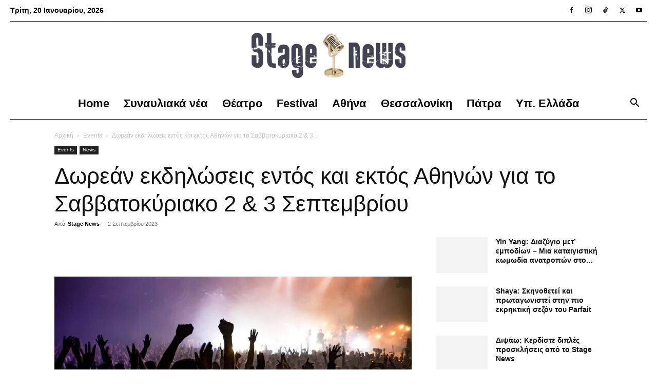

--- FILE ---
content_type: text/html; charset=UTF-8
request_url: https://stagenews.gr/dorean-ekdiloseis-entos-kai-ektos-athinon-gia-to-savvatokyriako-2-3-septemvriou/
body_size: 36220
content:
<!doctype html >
<!--[if IE 8]><html class="ie8" lang="en"> <![endif]-->
<!--[if IE 9]><html class="ie9" lang="en"> <![endif]-->
<!--[if gt IE 8]><!--><html lang="el"> <!--<![endif]--><head><script>(function(w,i,g){w[g]=w[g]||[];if(typeof w[g].push=='function')w[g].push(i)})
(window,'GTM-MQBM8DBH','google_tags_first_party');</script><script>(function(w,d,s,l){w[l]=w[l]||[];(function(){w[l].push(arguments);})('set', 'developer_id.dYzg1YT', true);
		w[l].push({'gtm.start':new Date().getTime(),event:'gtm.js'});var f=d.getElementsByTagName(s)[0],
		j=d.createElement(s);j.async=true;j.src='/892l/';
		f.parentNode.insertBefore(j,f);
		})(window,document,'script','dataLayer');</script><meta charset="UTF-8" /><meta name="viewport" content="width=device-width, initial-scale=1.0"><link rel="pingback" href="https://stagenews.gr/xmlrpc.php" /><meta name='robots' content='index, follow, max-image-preview:large, max-snippet:-1, max-video-preview:-1' /><link rel="icon" type="image/png" href="https://stagenews.gr/wp-content/uploads/2024/11/sn_favico.png"> <script id="google_gtagjs-js-consent-mode-data-layer" type="litespeed/javascript">window.dataLayer=window.dataLayer||[];function gtag(){dataLayer.push(arguments)}
gtag('consent','default',{"ad_personalization":"denied","ad_storage":"denied","ad_user_data":"denied","analytics_storage":"denied","functionality_storage":"denied","security_storage":"denied","personalization_storage":"denied","region":["AT","BE","BG","CH","CY","CZ","DE","DK","EE","ES","FI","FR","GB","GR","HR","HU","IE","IS","IT","LI","LT","LU","LV","MT","NL","NO","PL","PT","RO","SE","SI","SK"],"wait_for_update":500});window._googlesitekitConsentCategoryMap={"statistics":["analytics_storage"],"marketing":["ad_storage","ad_user_data","ad_personalization"],"functional":["functionality_storage","security_storage"],"preferences":["personalization_storage"]};window._googlesitekitConsents={"ad_personalization":"denied","ad_storage":"denied","ad_user_data":"denied","analytics_storage":"denied","functionality_storage":"denied","security_storage":"denied","personalization_storage":"denied","region":["AT","BE","BG","CH","CY","CZ","DE","DK","EE","ES","FI","FR","GB","GR","HR","HU","IE","IS","IT","LI","LT","LU","LV","MT","NL","NO","PL","PT","RO","SE","SI","SK"],"wait_for_update":500}</script> <title>Δωρεάν εκδηλώσεις εντός και εκτός Αθηνών για το Σαββατοκύριακο 2 &amp; 3 Σεπτεμβρίου - Stage News</title><meta name="description" content="Δωρεάν εκδηλώσεις εντός και εκτός Αθηνών για το Σαββατοκύριακο 2 &amp; 3 Σεπτεμβρίου" /><link rel="canonical" href="https://stagenews.gr/dorean-ekdiloseis-entos-kai-ektos-athinon-gia-to-savvatokyriako-2-3-septemvriou/" /><meta property="og:locale" content="el_GR" /><meta property="og:type" content="article" /><meta property="og:title" content="Δωρεάν εκδηλώσεις εντός και εκτός Αθηνών για το Σαββατοκύριακο 2 &amp; 3 Σεπτεμβρίου - Stage News" /><meta property="og:description" content="Δωρεάν εκδηλώσεις εντός και εκτός Αθηνών για το Σαββατοκύριακο 2 &amp; 3 Σεπτεμβρίου" /><meta property="og:url" content="https://stagenews.gr/dorean-ekdiloseis-entos-kai-ektos-athinon-gia-to-savvatokyriako-2-3-septemvriou/" /><meta property="og:site_name" content="Stage News" /><meta property="article:publisher" content="https://www.facebook.com/stagenews.gr" /><meta property="article:author" content="https://www.facebook.com/stagenews.gr" /><meta property="article:published_time" content="2023-09-02T11:44:03+00:00" /><meta property="og:image" content="https://stagenews.gr/wp-content/uploads/2023/08/free_events.jpg" /><meta property="og:image:width" content="1200" /><meta property="og:image:height" content="581" /><meta property="og:image:type" content="image/jpeg" /><meta name="author" content="Stage News" /><meta name="twitter:card" content="summary_large_image" /><meta name="twitter:label1" content="Συντάχθηκε από" /><meta name="twitter:data1" content="Stage News" /><meta name="twitter:label2" content="Εκτιμώμενος χρόνος ανάγνωσης" /><meta name="twitter:data2" content="8 λεπτά" /> <script type="application/ld+json" class="yoast-schema-graph">{"@context":"https://schema.org","@graph":[{"@type":"NewsArticle","@id":"https://stagenews.gr/dorean-ekdiloseis-entos-kai-ektos-athinon-gia-to-savvatokyriako-2-3-septemvriou/#article","isPartOf":{"@id":"https://stagenews.gr/dorean-ekdiloseis-entos-kai-ektos-athinon-gia-to-savvatokyriako-2-3-septemvriou/"},"author":{"name":"Stage News","@id":"https://stagenews.gr/#/schema/person/9e8c9ceaa706d87249e81afada30fe0b"},"headline":"Δωρεάν εκδηλώσεις εντός και εκτός Αθηνών για το Σαββατοκύριακο 2 &#038; 3 Σεπτεμβρίου","datePublished":"2023-09-02T11:44:03+00:00","mainEntityOfPage":{"@id":"https://stagenews.gr/dorean-ekdiloseis-entos-kai-ektos-athinon-gia-to-savvatokyriako-2-3-septemvriou/"},"wordCount":107,"publisher":{"@id":"https://stagenews.gr/#/schema/person/9e8c9ceaa706d87249e81afada30fe0b"},"image":{"@id":"https://stagenews.gr/dorean-ekdiloseis-entos-kai-ektos-athinon-gia-to-savvatokyriako-2-3-septemvriou/#primaryimage"},"thumbnailUrl":"https://stagenews.gr/wp-content/uploads/2023/08/free_events.jpg","articleSection":["Events","News"],"inLanguage":"el"},{"@type":"WebPage","@id":"https://stagenews.gr/dorean-ekdiloseis-entos-kai-ektos-athinon-gia-to-savvatokyriako-2-3-septemvriou/","url":"https://stagenews.gr/dorean-ekdiloseis-entos-kai-ektos-athinon-gia-to-savvatokyriako-2-3-septemvriou/","name":"Δωρεάν εκδηλώσεις εντός και εκτός Αθηνών για το Σαββατοκύριακο 2 & 3 Σεπτεμβρίου - Stage News","isPartOf":{"@id":"https://stagenews.gr/#website"},"primaryImageOfPage":{"@id":"https://stagenews.gr/dorean-ekdiloseis-entos-kai-ektos-athinon-gia-to-savvatokyriako-2-3-septemvriou/#primaryimage"},"image":{"@id":"https://stagenews.gr/dorean-ekdiloseis-entos-kai-ektos-athinon-gia-to-savvatokyriako-2-3-septemvriou/#primaryimage"},"thumbnailUrl":"https://stagenews.gr/wp-content/uploads/2023/08/free_events.jpg","datePublished":"2023-09-02T11:44:03+00:00","description":"Δωρεάν εκδηλώσεις εντός και εκτός Αθηνών για το Σαββατοκύριακο 2 & 3 Σεπτεμβρίου","breadcrumb":{"@id":"https://stagenews.gr/dorean-ekdiloseis-entos-kai-ektos-athinon-gia-to-savvatokyriako-2-3-septemvriou/#breadcrumb"},"inLanguage":"el","potentialAction":[{"@type":"ReadAction","target":["https://stagenews.gr/dorean-ekdiloseis-entos-kai-ektos-athinon-gia-to-savvatokyriako-2-3-septemvriou/"]}]},{"@type":"ImageObject","inLanguage":"el","@id":"https://stagenews.gr/dorean-ekdiloseis-entos-kai-ektos-athinon-gia-to-savvatokyriako-2-3-septemvriou/#primaryimage","url":"https://stagenews.gr/wp-content/uploads/2023/08/free_events.jpg","contentUrl":"https://stagenews.gr/wp-content/uploads/2023/08/free_events.jpg","width":1200,"height":581},{"@type":"BreadcrumbList","@id":"https://stagenews.gr/dorean-ekdiloseis-entos-kai-ektos-athinon-gia-to-savvatokyriako-2-3-septemvriou/#breadcrumb","itemListElement":[{"@type":"ListItem","position":1,"name":"Αρχική","item":"https://stagenews.gr/"},{"@type":"ListItem","position":2,"name":"Δωρεάν εκδηλώσεις εντός και εκτός Αθηνών για το Σαββατοκύριακο 2 &#038; 3 Σεπτεμβρίου"}]},{"@type":"WebSite","@id":"https://stagenews.gr/#website","url":"https://stagenews.gr/","name":"Stage News | Θέατρο - Συναυλίες - Πολιτισμός","description":"Συναυλίες | Παραστάσεις | Events","publisher":{"@id":"https://stagenews.gr/#/schema/person/9e8c9ceaa706d87249e81afada30fe0b"},"alternateName":"Συναυλίες | Παραστάσεις | Events","potentialAction":[{"@type":"SearchAction","target":{"@type":"EntryPoint","urlTemplate":"https://stagenews.gr/?s={search_term_string}"},"query-input":{"@type":"PropertyValueSpecification","valueRequired":true,"valueName":"search_term_string"}}],"inLanguage":"el"},{"@type":["Person","Organization"],"@id":"https://stagenews.gr/#/schema/person/9e8c9ceaa706d87249e81afada30fe0b","name":"Stage News","image":{"@type":"ImageObject","inLanguage":"el","@id":"https://stagenews.gr/#/schema/person/image/","url":"https://stagenews.gr/wp-content/uploads/2024/10/cropped-stagenews-black-logo.jpg","contentUrl":"https://stagenews.gr/wp-content/uploads/2024/10/cropped-stagenews-black-logo.jpg","width":350,"height":350,"caption":"Stage News"},"logo":{"@id":"https://stagenews.gr/#/schema/person/image/"},"description":"Ξεκινήστε το ταξίδι σας στον κόσμο της ψυχαγωγίας και της δημιουργίας, και αφήστε μας να σας καθοδηγήσουμε στις καλύτερες εκδηλώσεις της πόλης σας!","sameAs":["https://stagenews.gr","https://www.facebook.com/stagenews.gr","https://www.instagram.com/stagenews.gr/","https://www.youtube.com/@stagenews7358"],"url":"https://stagenews.gr/author/aladinpqwe8vh/"}]}</script> <link rel='dns-prefetch' href='//www.googletagmanager.com' /><link rel="alternate" type="application/rss+xml" title="Ροή RSS &raquo; Stage News" href="https://stagenews.gr/feed/" /><link rel="alternate" type="text/calendar" title="Stage News &raquo; iCal Feed" href="https://stagenews.gr/events/?ical=1" /><link rel="alternate" title="oEmbed (JSON)" type="application/json+oembed" href="https://stagenews.gr/wp-json/oembed/1.0/embed?url=https%3A%2F%2Fstagenews.gr%2Fdorean-ekdiloseis-entos-kai-ektos-athinon-gia-to-savvatokyriako-2-3-septemvriou%2F" /><link rel="alternate" title="oEmbed (XML)" type="text/xml+oembed" href="https://stagenews.gr/wp-json/oembed/1.0/embed?url=https%3A%2F%2Fstagenews.gr%2Fdorean-ekdiloseis-entos-kai-ektos-athinon-gia-to-savvatokyriako-2-3-septemvriou%2F&#038;format=xml" /><style id='wp-img-auto-sizes-contain-inline-css' type='text/css'>img:is([sizes=auto i],[sizes^="auto," i]){contain-intrinsic-size:3000px 1500px}
/*# sourceURL=wp-img-auto-sizes-contain-inline-css */</style><link data-optimized="2" rel="stylesheet" href="https://stagenews.gr/wp-content/litespeed/css/ed66550d73e8a5b2600247a26aad92ea.css?ver=ca6bb" /><style id='wp-block-library-inline-css' type='text/css'>/*wp_block_styles_on_demand_placeholder:696fc6a639655*/
/*# sourceURL=wp-block-library-inline-css */</style><style id='classic-theme-styles-inline-css' type='text/css'>/*! This file is auto-generated */
.wp-block-button__link{color:#fff;background-color:#32373c;border-radius:9999px;box-shadow:none;text-decoration:none;padding:calc(.667em + 2px) calc(1.333em + 2px);font-size:1.125em}.wp-block-file__button{background:#32373c;color:#fff;text-decoration:none}
/*# sourceURL=/wp-includes/css/classic-themes.min.css */</style><style id='td-theme-inline-css' type='text/css'>@media (max-width:767px){.td-header-desktop-wrap{display:none}}@media (min-width:767px){.td-header-mobile-wrap{display:none}}</style> <script type="text/javascript" src="https://stagenews.gr/wp-includes/js/jquery/jquery.min.js?ver=3.7.1" id="jquery-core-js"></script> 
 <script type="litespeed/javascript" data-src="https://www.googletagmanager.com/gtag/js?id=GT-P8VJLCHF" id="google_gtagjs-js"></script> <script id="google_gtagjs-js-after" type="litespeed/javascript">window.dataLayer=window.dataLayer||[];function gtag(){dataLayer.push(arguments)}
gtag("set","linker",{"domains":["stagenews.gr"]});gtag("js",new Date());gtag("set","developer_id.dZTNiMT",!0);gtag("config","GT-P8VJLCHF",{"googlesitekit_post_type":"post","googlesitekit_post_date":"20230902","googlesitekit_post_author":"Stage News"});window._googlesitekit=window._googlesitekit||{};window._googlesitekit.throttledEvents=[];window._googlesitekit.gtagEvent=(name,data)=>{var key=JSON.stringify({name,data});if(!!window._googlesitekit.throttledEvents[key]){return}window._googlesitekit.throttledEvents[key]=!0;setTimeout(()=>{delete window._googlesitekit.throttledEvents[key]},5);gtag("event",name,{...data,event_source:"site-kit"})}</script> <link rel="https://api.w.org/" href="https://stagenews.gr/wp-json/" /><link rel="alternate" title="JSON" type="application/json" href="https://stagenews.gr/wp-json/wp/v2/posts/12063" /><link rel="EditURI" type="application/rsd+xml" title="RSD" href="https://stagenews.gr/xmlrpc.php?rsd" /><meta name="generator" content="WordPress 6.9" /><link rel='shortlink' href='https://stagenews.gr/?p=12063' /><meta name="generator" content="Site Kit by Google 1.170.0" /><meta name="tec-api-version" content="v1"><meta name="tec-api-origin" content="https://stagenews.gr"><link rel="alternate" href="https://stagenews.gr/wp-json/tribe/events/v1/" /> <script type="litespeed/javascript">window.tdb_global_vars={"wpRestUrl":"https:\/\/stagenews.gr\/wp-json\/","permalinkStructure":"\/%postname%\/"};window.tdb_p_autoload_vars={"isAjax":!1,"isAdminBarShowing":!1,"autoloadStatus":"off","origPostEditUrl":null}</script> <style id="tdb-global-colors">:root{--accent-color:#fff}</style><meta name="google-adsense-platform-account" content="ca-host-pub-2644536267352236"><meta name="google-adsense-platform-domain" content="sitekit.withgoogle.com"><meta name="onesignal" content="wordpress-plugin"/> <script type="litespeed/javascript">window.OneSignalDeferred=window.OneSignalDeferred||[];OneSignalDeferred.push(function(OneSignal){var oneSignal_options={};window._oneSignalInitOptions=oneSignal_options;oneSignal_options.serviceWorkerParam={scope:'/wp-content/plugins/onesignal-free-web-push-notifications/sdk_files/push/onesignal/'};oneSignal_options.serviceWorkerPath='OneSignalSDKWorker.js';OneSignal.Notifications.setDefaultUrl("https://stagenews.gr");oneSignal_options.wordpress=!0;oneSignal_options.appId='0191bdc3-4176-438c-b24e-8974e6224761';oneSignal_options.allowLocalhostAsSecureOrigin=!0;oneSignal_options.welcomeNotification={};oneSignal_options.welcomeNotification.disable=!0;oneSignal_options.path="https://stagenews.gr/wp-content/plugins/onesignal-free-web-push-notifications/sdk_files/";oneSignal_options.promptOptions={};oneSignal_options.notifyButton={};oneSignal_options.notifyButton.enable=!0;oneSignal_options.notifyButton.position='bottom-right';oneSignal_options.notifyButton.theme='default';oneSignal_options.notifyButton.size='large';oneSignal_options.notifyButton.showCredit=!0;oneSignal_options.notifyButton.text={};OneSignal.init(window._oneSignalInitOptions)});function documentInitOneSignal(){var oneSignal_elements=document.getElementsByClassName("OneSignal-prompt");var oneSignalLinkClickHandler=function(event){OneSignal.Notifications.requestPermission();event.preventDefault()};for(var i=0;i<oneSignal_elements.length;i++)
oneSignal_elements[i].addEventListener('click',oneSignalLinkClickHandler,!1);}
if(document.readyState==='complete'){documentInitOneSignal()}else{window.addEventListener("load",function(event){documentInitOneSignal()})}</script>  <script type="text/javascript">/*  */

			( function( w, d, s, l, i ) {
				w[l] = w[l] || [];
				w[l].push( {'gtm.start': new Date().getTime(), event: 'gtm.js'} );
				var f = d.getElementsByTagName( s )[0],
					j = d.createElement( s ), dl = l != 'dataLayer' ? '&l=' + l : '';
				j.async = true;
				j.src = 'https://www.googletagmanager.com/gtm.js?id=' + i + dl;
				f.parentNode.insertBefore( j, f );
			} )( window, document, 'script', 'dataLayer', 'GTM-MQBM8DBH' );
			
/*  */</script>  <script id="td-generated-header-js" type="litespeed/javascript">var tdBlocksArray=[];function tdBlock(){this.id='';this.block_type=1;this.atts='';this.td_column_number='';this.td_current_page=1;this.post_count=0;this.found_posts=0;this.max_num_pages=0;this.td_filter_value='';this.is_ajax_running=!1;this.td_user_action='';this.header_color='';this.ajax_pagination_infinite_stop=''}(function(){var htmlTag=document.getElementsByTagName("html")[0];if(navigator.userAgent.indexOf("MSIE 10.0")>-1){htmlTag.className+=' ie10'}
if(!!navigator.userAgent.match(/Trident.*rv\:11\./)){htmlTag.className+=' ie11'}
if(navigator.userAgent.indexOf("Edge")>-1){htmlTag.className+=' ieEdge'}
if(/(iPad|iPhone|iPod)/g.test(navigator.userAgent)){htmlTag.className+=' td-md-is-ios'}
var user_agent=navigator.userAgent.toLowerCase();if(user_agent.indexOf("android")>-1){htmlTag.className+=' td-md-is-android'}
if(-1!==navigator.userAgent.indexOf('Mac OS X')){htmlTag.className+=' td-md-is-os-x'}
if(/chrom(e|ium)/.test(navigator.userAgent.toLowerCase())){htmlTag.className+=' td-md-is-chrome'}
if(-1!==navigator.userAgent.indexOf('Firefox')){htmlTag.className+=' td-md-is-firefox'}
if(-1!==navigator.userAgent.indexOf('Safari')&&-1===navigator.userAgent.indexOf('Chrome')){htmlTag.className+=' td-md-is-safari'}
if(-1!==navigator.userAgent.indexOf('IEMobile')){htmlTag.className+=' td-md-is-iemobile'}})();var tdLocalCache={};(function(){"use strict";tdLocalCache={data:{},remove:function(resource_id){delete tdLocalCache.data[resource_id]},exist:function(resource_id){return tdLocalCache.data.hasOwnProperty(resource_id)&&tdLocalCache.data[resource_id]!==null},get:function(resource_id){return tdLocalCache.data[resource_id]},set:function(resource_id,cachedData){tdLocalCache.remove(resource_id);tdLocalCache.data[resource_id]=cachedData}}})();var td_viewport_interval_list=[{"limitBottom":767,"sidebarWidth":228},{"limitBottom":1018,"sidebarWidth":300},{"limitBottom":1140,"sidebarWidth":324}];var td_animation_stack_effect="type0";var tds_animation_stack=!0;var td_animation_stack_specific_selectors=".entry-thumb, img, .td-lazy-img";var td_animation_stack_general_selectors=".td-animation-stack img, .td-animation-stack .entry-thumb, .post img, .td-animation-stack .td-lazy-img";var tdc_is_installed="yes";var tdc_domain_active=!1;var td_ajax_url="https:\/\/stagenews.gr\/wp-admin\/admin-ajax.php?td_theme_name=Newspaper&v=12.7.4";var td_get_template_directory_uri="https:\/\/stagenews.gr\/wp-content\/plugins\/td-composer\/legacy\/common";var tds_snap_menu="snap";var tds_logo_on_sticky="";var tds_header_style="10";var td_please_wait="\u03a0\u03b1\u03c1\u03b1\u03ba\u03b1\u03bb\u03bf\u03cd\u03bc\u03b5 \u03c0\u03b5\u03c1\u03b9\u03bc\u03ad\u03bd\u03b5\u03c4\u03b5...";var td_email_user_pass_incorrect="\u03a7\u03c1\u03ae\u03c3\u03c4\u03b7\u03c2 \u03ae \u03ba\u03c9\u03b4\u03b9\u03ba\u03cc\u03c2 \u03bb\u03b1\u03bd\u03b8\u03b1\u03c3\u03bc\u03ad\u03bd\u03bf\u03c2!";var td_email_user_incorrect="Email \u03ae \u03cc\u03bd\u03bf\u03bc\u03b1 \u03c7\u03c1\u03ae\u03c3\u03c4\u03b7 \u03bb\u03b1\u03bd\u03b8\u03b1\u03c3\u03bc\u03ad\u03bd\u03bf!";var td_email_incorrect="Email \u03bb\u03b1\u03bd\u03b8\u03b1\u03c3\u03bc\u03ad\u03bd\u03bf!";var td_user_incorrect="Username incorrect!";var td_email_user_empty="Email or username empty!";var td_pass_empty="Pass empty!";var td_pass_pattern_incorrect="Invalid Pass Pattern!";var td_retype_pass_incorrect="Retyped Pass incorrect!";var tds_more_articles_on_post_enable="show";var tds_more_articles_on_post_time_to_wait="";var tds_more_articles_on_post_pages_distance_from_top=0;var tds_captcha="";var tds_theme_color_site_wide="#e05560";var tds_smart_sidebar="enabled";var tdThemeName="Newspaper";var tdThemeNameWl="Newspaper";var td_magnific_popup_translation_tPrev="\u03a0\u03c1\u03bf\u03b7\u03b3\u03bf\u03cd\u03bc\u03b5\u03bd\u03bf (\u039a\u03bf\u03c5\u03bc\u03c0\u03af \u03b1\u03c1\u03b9\u03c3\u03c4\u03b5\u03c1\u03bf\u03cd \u03b2\u03ad\u03bb\u03bf\u03c5\u03c2)";var td_magnific_popup_translation_tNext="\u0395\u03c0\u03cc\u03bc\u03b5\u03bd\u03bf (\u039a\u03bf\u03c5\u03bc\u03c0\u03af \u03b4\u03b5\u03be\u03b9\u03bf\u03cd \u03b2\u03ad\u03bb\u03bf\u03c5\u03c2)";var td_magnific_popup_translation_tCounter="%curr% \u03b1\u03c0\u03cc %total%";var td_magnific_popup_translation_ajax_tError="\u03a4\u03bf \u03c0\u03b5\u03c1\u03b9\u03b5\u03c7\u03cc\u03bc\u03b5\u03bd\u03bf \u03b1\u03c0\u03cc %url% \u03b4\u03b5\u03bd \u03ae\u03c4\u03b1\u03bd \u03b4\u03c5\u03bd\u03b1\u03c4\u03cc \u03bd\u03b1 \u03c6\u03bf\u03c1\u03c4\u03c9\u03b8\u03b5\u03af.";var td_magnific_popup_translation_image_tError="\u0397 \u03b5\u03b9\u03ba\u03cc\u03bd\u03b1 #%curr% \u03b4\u03b5\u03bd \u03ae\u03c4\u03b1\u03bd \u03b4\u03c5\u03bd\u03b1\u03c4\u03cc \u03bd\u03b1 \u03c6\u03bf\u03c1\u03c4\u03c9\u03b8\u03b5\u03af.";var tdBlockNonce="7a463cb277";var tdMobileMenu="enabled";var tdMobileSearch="enabled";var tdDateNamesI18n={"month_names":["\u0399\u03b1\u03bd\u03bf\u03c5\u03ac\u03c1\u03b9\u03bf\u03c2","\u03a6\u03b5\u03b2\u03c1\u03bf\u03c5\u03ac\u03c1\u03b9\u03bf\u03c2","\u039c\u03ac\u03c1\u03c4\u03b9\u03bf\u03c2","\u0391\u03c0\u03c1\u03af\u03bb\u03b9\u03bf\u03c2","\u039c\u03ac\u03b9\u03bf\u03c2","\u0399\u03bf\u03cd\u03bd\u03b9\u03bf\u03c2","\u0399\u03bf\u03cd\u03bb\u03b9\u03bf\u03c2","\u0391\u03cd\u03b3\u03bf\u03c5\u03c3\u03c4\u03bf\u03c2","\u03a3\u03b5\u03c0\u03c4\u03ad\u03bc\u03b2\u03c1\u03b9\u03bf\u03c2","\u039f\u03ba\u03c4\u03ce\u03b2\u03c1\u03b9\u03bf\u03c2","\u039d\u03bf\u03ad\u03bc\u03b2\u03c1\u03b9\u03bf\u03c2","\u0394\u03b5\u03ba\u03ad\u03bc\u03b2\u03c1\u03b9\u03bf\u03c2"],"month_names_short":["\u0399\u03b1\u03bd","\u03a6\u03b5\u03b2","\u039c\u03b1\u03c1","\u0391\u03c0\u03c1","\u039c\u03ac\u03b9","\u0399\u03bf\u03cd\u03bd","\u0399\u03bf\u03cd\u03bb","\u0391\u03c5\u03b3","\u03a3\u03b5\u03c0","\u039f\u03ba\u03c4","\u039d\u03bf\u03ad","\u0394\u03b5\u03ba"],"day_names":["\u039a\u03c5\u03c1\u03b9\u03b1\u03ba\u03ae","\u0394\u03b5\u03c5\u03c4\u03ad\u03c1\u03b1","\u03a4\u03c1\u03af\u03c4\u03b7","\u03a4\u03b5\u03c4\u03ac\u03c1\u03c4\u03b7","\u03a0\u03ad\u03bc\u03c0\u03c4\u03b7","\u03a0\u03b1\u03c1\u03b1\u03c3\u03ba\u03b5\u03c5\u03ae","\u03a3\u03ac\u03b2\u03b2\u03b1\u03c4\u03bf"],"day_names_short":["\u039a\u03c5","\u0394\u03b5","\u03a4\u03c1","\u03a4\u03b5","\u03a0\u03b5","\u03a0\u03b1","\u03a3\u03b1"]};var tdb_modal_confirm="\u03b1\u03c0\u03bf\u03b8\u03b7\u03ba\u03b5\u03cd\u03c3\u03b5\u03c4\u03b5";var tdb_modal_cancel="\u039c\u03b1\u03c4\u03b1\u03af\u03c9\u03c3\u03b7";var tdb_modal_confirm_alt="\u039d\u03b1\u03af";var tdb_modal_cancel_alt="\u03cc\u03c7\u03b9";var td_deploy_mode="deploy";var td_ad_background_click_link="";var td_ad_background_click_target=""</script> <style>.td-menu-background,.td-search-background{background-image:url('https://stagenews.gr/wp-content/uploads/2024/07/raf-day7-16-300x200.webp')}ul.sf-menu>.menu-item>a{font-family:Trebuchet,Tahoma,Arial,sans-serif;font-size:22px;line-height:60px;font-weight:bold;text-transform:none}.sf-menu ul .menu-item a{font-family:Trebuchet,Tahoma,Arial,sans-serif;font-size:18px;font-weight:600;text-transform:none}.td-header-wrap .td-logo-text-container .td-logo-text{font-family:Trebuchet,Tahoma,Arial,sans-serif;text-transform:none}.td-header-wrap .td-logo-text-container .td-tagline-text{font-family:Trebuchet,Tahoma,Arial,sans-serif;text-transform:none}.td-page-title,.td-category-title-holder .td-page-title{font-family:Trebuchet,Tahoma,Arial,sans-serif;font-size:30px;font-weight:600;text-transform:none}.td-page-content p,.td-page-content li,.td-page-content .td_block_text_with_title,.wpb_text_column p{text-transform:none}.td-page-content h1,.wpb_text_column h1{text-transform:none}.td-page-content h2,.wpb_text_column h2{text-transform:none}.td-page-content h3,.wpb_text_column h3{text-transform:none}.td-page-content h4,.wpb_text_column h4{text-transform:none}.td-page-content h5,.wpb_text_column h5{text-transform:none}.td-page-content h6,.wpb_text_column h6{text-transform:none}body,p{text-transform:none}#bbpress-forums .bbp-header .bbp-forums,#bbpress-forums .bbp-header .bbp-topics,#bbpress-forums .bbp-header{text-transform:none}#bbpress-forums .hentry .bbp-forum-title,#bbpress-forums .hentry .bbp-topic-permalink{text-transform:none}#bbpress-forums .bbp-forums-list li{text-transform:none}#bbpress-forums .bbp-forum-info .bbp-forum-content{text-transform:none}#bbpress-forums div.bbp-forum-author a.bbp-author-name,#bbpress-forums div.bbp-topic-author a.bbp-author-name,#bbpress-forums div.bbp-reply-author a.bbp-author-name,#bbpress-forums div.bbp-search-author a.bbp-author-name,#bbpress-forums .bbp-forum-freshness .bbp-author-name,#bbpress-forums .bbp-topic-freshness a:last-child{text-transform:none}#bbpress-forums .hentry .bbp-topic-content p,#bbpress-forums .hentry .bbp-reply-content p{text-transform:none}#bbpress-forums div.bbp-template-notice p{text-transform:none}#bbpress-forums .bbp-pagination-count,#bbpress-forums .page-numbers{text-transform:none}#bbpress-forums .bbp-topic-started-by,#bbpress-forums .bbp-topic-started-by a,#bbpress-forums .bbp-topic-started-in,#bbpress-forums .bbp-topic-started-in a{text-transform:none}.white-popup-block:before{background-image:url('https://newalen.gr/wp-content/uploads/2024/09/2.jpg')}.woocommerce{text-transform:none}:root{--td_excl_label:'ΑΠΟΚΛΕΙΣΤΙΚΌΣ';--td_theme_color:#e05560;--td_slider_text:rgba(224,85,96,0.7);--td_mobile_menu_color:#111111;--td_mobile_gradient_one_mob:rgba(0,0,0,0.7);--td_mobile_gradient_two_mob:rgba(0,0,0,0.8);--td_mobile_text_active_color:#e05560}.td-header-style-12 .td-header-menu-wrap-full,.td-header-style-12 .td-affix,.td-grid-style-1.td-hover-1 .td-big-grid-post:hover .td-post-category,.td-grid-style-5.td-hover-1 .td-big-grid-post:hover .td-post-category,.td_category_template_3 .td-current-sub-category,.td_category_template_8 .td-category-header .td-category a.td-current-sub-category,.td_category_template_4 .td-category-siblings .td-category a:hover,.td_block_big_grid_9.td-grid-style-1 .td-post-category,.td_block_big_grid_9.td-grid-style-5 .td-post-category,.td-grid-style-6.td-hover-1 .td-module-thumb:after,.tdm-menu-active-style5 .td-header-menu-wrap .sf-menu>.current-menu-item>a,.tdm-menu-active-style5 .td-header-menu-wrap .sf-menu>.current-menu-ancestor>a,.tdm-menu-active-style5 .td-header-menu-wrap .sf-menu>.current-category-ancestor>a,.tdm-menu-active-style5 .td-header-menu-wrap .sf-menu>li>a:hover,.tdm-menu-active-style5 .td-header-menu-wrap .sf-menu>.sfHover>a{background-color:#e05560}.td_mega_menu_sub_cats .cur-sub-cat,.td-mega-span h3 a:hover,.td_mod_mega_menu:hover .entry-title a,.header-search-wrap .result-msg a:hover,.td-header-top-menu .td-drop-down-search .td_module_wrap:hover .entry-title a,.td-header-top-menu .td-icon-search:hover,.td-header-wrap .result-msg a:hover,.top-header-menu li a:hover,.top-header-menu .current-menu-item>a,.top-header-menu .current-menu-ancestor>a,.top-header-menu .current-category-ancestor>a,.td-social-icon-wrap>a:hover,.td-header-sp-top-widget .td-social-icon-wrap a:hover,.td_mod_related_posts:hover h3>a,.td-post-template-11 .td-related-title .td-related-left:hover,.td-post-template-11 .td-related-title .td-related-right:hover,.td-post-template-11 .td-related-title .td-cur-simple-item,.td-post-template-11 .td_block_related_posts .td-next-prev-wrap a:hover,.td-category-header .td-pulldown-category-filter-link:hover,.td-category-siblings .td-subcat-dropdown a:hover,.td-category-siblings .td-subcat-dropdown a.td-current-sub-category,.footer-text-wrap .footer-email-wrap a,.footer-social-wrap a:hover,.td_module_17 .td-read-more a:hover,.td_module_18 .td-read-more a:hover,.td_module_19 .td-post-author-name a:hover,.td-pulldown-syle-2 .td-subcat-dropdown:hover .td-subcat-more span,.td-pulldown-syle-2 .td-subcat-dropdown:hover .td-subcat-more i,.td-pulldown-syle-3 .td-subcat-dropdown:hover .td-subcat-more span,.td-pulldown-syle-3 .td-subcat-dropdown:hover .td-subcat-more i,.tdm-menu-active-style3 .tdm-header.td-header-wrap .sf-menu>.current-category-ancestor>a,.tdm-menu-active-style3 .tdm-header.td-header-wrap .sf-menu>.current-menu-ancestor>a,.tdm-menu-active-style3 .tdm-header.td-header-wrap .sf-menu>.current-menu-item>a,.tdm-menu-active-style3 .tdm-header.td-header-wrap .sf-menu>.sfHover>a,.tdm-menu-active-style3 .tdm-header.td-header-wrap .sf-menu>li>a:hover{color:#e05560}.td-mega-menu-page .wpb_content_element ul li a:hover,.td-theme-wrap .td-aj-search-results .td_module_wrap:hover .entry-title a,.td-theme-wrap .header-search-wrap .result-msg a:hover{color:#e05560!important}.td_category_template_8 .td-category-header .td-category a.td-current-sub-category,.td_category_template_4 .td-category-siblings .td-category a:hover,.tdm-menu-active-style4 .tdm-header .sf-menu>.current-menu-item>a,.tdm-menu-active-style4 .tdm-header .sf-menu>.current-menu-ancestor>a,.tdm-menu-active-style4 .tdm-header .sf-menu>.current-category-ancestor>a,.tdm-menu-active-style4 .tdm-header .sf-menu>li>a:hover,.tdm-menu-active-style4 .tdm-header .sf-menu>.sfHover>a{border-color:#e05560}ul.sf-menu>.td-menu-item>a,.td-theme-wrap .td-header-menu-social{font-family:Trebuchet,Tahoma,Arial,sans-serif;font-size:22px;line-height:60px;font-weight:bold;text-transform:none}.sf-menu ul .td-menu-item a{font-family:Trebuchet,Tahoma,Arial,sans-serif;font-size:18px;font-weight:600;text-transform:none}.td-theme-wrap .td-mega-span h3 a{color:#111111}.td-footer-wrapper,.td-footer-wrapper .td_block_template_7 .td-block-title>*,.td-footer-wrapper .td_block_template_17 .td-block-title,.td-footer-wrapper .td-block-title-wrap .td-wrapper-pulldown-filter{background-color:#111111}.td-sub-footer-container{background-color:#e05560}.td-sub-footer-container,.td-subfooter-menu li a{color:#ffffff}.td-subfooter-menu li a:hover{color:rgba(255,255,255,0.7)}.block-title>span,.block-title>a,.widgettitle,body .td-trending-now-title,.wpb_tabs li a,.vc_tta-container .vc_tta-color-grey.vc_tta-tabs-position-top.vc_tta-style-classic .vc_tta-tabs-container .vc_tta-tab>a,.td-theme-wrap .td-related-title a,.woocommerce div.product .woocommerce-tabs ul.tabs li a,.woocommerce .product .products h2:not(.woocommerce-loop-product__title),.td-theme-wrap .td-block-title{font-family:Trebuchet,Tahoma,Arial,sans-serif;font-size:24px;font-weight:bold;text-transform:none}.td_module_wrap .td-post-author-name a{font-family:Trebuchet,Tahoma,Arial,sans-serif;font-size:20px;line-height:40px;font-weight:bold;text-transform:none}.td-post-date .entry-date{font-family:Trebuchet,Tahoma,Arial,sans-serif;text-transform:none}.td-module-comments a,.td-post-views span,.td-post-comments a{font-family:Trebuchet,Tahoma,Arial,sans-serif;text-transform:none}.td-big-grid-meta .td-post-category,.td_module_wrap .td-post-category,.td-module-image .td-post-category{font-family:Trebuchet,Tahoma,Arial,sans-serif;font-size:20px;line-height:40px;font-weight:bold;text-transform:none}.top-header-menu>li>a,.td-weather-top-widget .td-weather-now .td-big-degrees,.td-weather-top-widget .td-weather-header .td-weather-city,.td-header-sp-top-menu .td_data_time{font-family:Trebuchet,Tahoma,Arial,sans-serif;font-size:14px;line-height:40px;font-weight:bold;text-transform:none}.top-header-menu .menu-item-has-children li a{font-family:Trebuchet,Tahoma,Arial,sans-serif;font-size:12px;font-weight:600;text-transform:none}.td_mod_mega_menu .item-details a{font-family:Trebuchet,Tahoma,Arial,sans-serif;font-size:14px;line-height:20px;font-weight:bold;text-transform:none}.td_mega_menu_sub_cats .block-mega-child-cats a{font-family:Trebuchet,Tahoma,Arial,sans-serif;font-size:16px;font-weight:600;text-transform:none}.top-header-menu>li,.td-header-sp-top-menu,#td-outer-wrap .td-header-sp-top-widget .td-search-btns-wrap,#td-outer-wrap .td-header-sp-top-widget .td-social-icon-wrap{line-height:40px}.td-subcat-filter .td-subcat-dropdown a,.td-subcat-filter .td-subcat-list a,.td-subcat-filter .td-subcat-dropdown span{font-family:Trebuchet,Tahoma,Arial,sans-serif;text-transform:none}.td-excerpt,.td_module_14 .td-excerpt{font-family:Trebuchet,Tahoma,Arial,sans-serif;font-size:16px;text-transform:none}.td-theme-slider.iosSlider-col-1 .td-module-title{text-transform:none}.td-theme-slider.iosSlider-col-2 .td-module-title{text-transform:none}.td-theme-slider.iosSlider-col-3 .td-module-title{text-transform:none}.homepage-post .td-post-template-8 .td-post-header .entry-title{text-transform:none}.td_module_wrap .td-module-title{font-family:Trebuchet,Tahoma,Arial,sans-serif}.td_module_1 .td-module-title{font-family:Trebuchet,Tahoma,Arial,sans-serif;font-size:16px;line-height:38px;font-weight:bold;text-transform:none}.td_module_2 .td-module-title{font-family:Trebuchet,Tahoma,Arial,sans-serif;font-size:32px;line-height:38px;font-weight:bold;text-transform:none}.td_module_3 .td-module-title{font-family:Trebuchet,Tahoma,Arial,sans-serif;text-transform:none}.td_module_4 .td-module-title{font-family:Trebuchet,Tahoma,Arial,sans-serif;text-transform:none}.td_module_5 .td-module-title{font-family:Trebuchet,Tahoma,Arial,sans-serif;text-transform:none}.td_module_6 .td-module-title{font-family:Trebuchet,Tahoma,Arial,sans-serif;font-size:14px;line-height:18px;font-weight:bold;text-transform:none}.td_module_7 .td-module-title{font-family:Trebuchet,Tahoma,Arial,sans-serif;text-transform:none}.td_module_8 .td-module-title{font-family:Trebuchet,Tahoma,Arial,sans-serif;font-size:32px;line-height:38px;font-weight:bold;text-transform:none}.td_module_9 .td-module-title{font-family:Trebuchet,Tahoma,Arial,sans-serif;text-transform:none}.td_module_10 .td-module-title{font-family:Trebuchet,Tahoma,Arial,sans-serif;text-transform:none}.td_module_11 .td-module-title{font-family:Trebuchet,Tahoma,Arial,sans-serif;text-transform:none}.td_module_12 .td-module-title{font-family:Trebuchet,Tahoma,Arial,sans-serif;text-transform:none}.td_module_13 .td-module-title{font-family:Trebuchet,Tahoma,Arial,sans-serif;text-transform:none}.td_module_14 .td-module-title{font-family:Trebuchet,Tahoma,Arial,sans-serif;text-transform:none}.td_module_15 .entry-title{font-family:Trebuchet,Tahoma,Arial,sans-serif;text-transform:none}.td_module_16 .td-module-title{font-family:Trebuchet,Tahoma,Arial,sans-serif;text-transform:none}.td_module_17 .td-module-title{font-family:Trebuchet,Tahoma,Arial,sans-serif;text-transform:none}.td_module_18 .td-module-title{font-family:Trebuchet,Tahoma,Arial,sans-serif;font-size:48px;line-height:56px;font-weight:bold;text-transform:none}.td_module_19 .td-module-title{font-family:Trebuchet,Tahoma,Arial,sans-serif;font-size:40px;line-height:46px;font-weight:bold;text-transform:none}.td_block_trending_now .entry-title,.td-theme-slider .td-module-title,.td-big-grid-post .entry-title{font-family:Trebuchet,Tahoma,Arial,sans-serif}.td_block_trending_now .entry-title{text-transform:none}.td_module_mx1 .td-module-title{text-transform:none}.td_module_mx2 .td-module-title{text-transform:none}.td_module_mx3 .td-module-title{text-transform:none}.td_module_mx4 .td-module-title{text-transform:none}.td_module_mx5 .td-module-title{text-transform:none}.td_module_mx6 .td-module-title{text-transform:none}.td_module_mx7 .td-module-title{text-transform:none}.td_module_mx8 .td-module-title{text-transform:none}.td_module_mx9 .td-module-title{text-transform:none}.td_module_mx10 .td-module-title{text-transform:none}.td_module_mx11 .td-module-title{text-transform:none}.td_module_mx12 .td-module-title{text-transform:none}.td_module_mx13 .td-module-title{text-transform:none}.td_module_mx14 .td-module-title{text-transform:none}.td_module_mx15 .td-module-title{text-transform:none}.td_module_mx16 .td-module-title{text-transform:none}.td_module_mx17 .td-module-title{text-transform:none}.td_module_mx18 .td-module-title{font-size:54px;line-height:60px;font-weight:bold;text-transform:none}.td_module_mx19 .td-module-title{text-transform:none}.td_module_mx20 .td-module-title{text-transform:none}.td_module_mx21 .td-module-title{text-transform:none}.td_module_mx22 .td-module-title{text-transform:none}.td_module_mx23 .td-module-title{text-transform:none}.td_module_mx24 .td-module-title{text-transform:none}.td_module_mx25 .td-module-title{text-transform:none}.td_module_mx26 .td-module-title{text-transform:none}.td-big-grid-post.td-big-thumb .td-big-grid-meta,.td-big-thumb .td-big-grid-meta .entry-title{text-transform:none}.td-big-grid-post.td-medium-thumb .td-big-grid-meta,.td-medium-thumb .td-big-grid-meta .entry-title{text-transform:none}.td-big-grid-post.td-small-thumb .td-big-grid-meta,.td-small-thumb .td-big-grid-meta .entry-title{text-transform:none}.td-big-grid-post.td-tiny-thumb .td-big-grid-meta,.td-tiny-thumb .td-big-grid-meta .entry-title{text-transform:none}.post .td-post-header .entry-title{font-family:Trebuchet,Tahoma,Arial,sans-serif}.td-post-template-default .td-post-header .entry-title{text-transform:none}.td-post-template-1 .td-post-header .entry-title{text-transform:none}.td-post-template-2 .td-post-header .entry-title{text-transform:none}.td-post-template-3 .td-post-header .entry-title{text-transform:none}.td-post-template-4 .td-post-header .entry-title{font-weight:bold;text-transform:none}.td-post-template-5 .td-post-header .entry-title{text-transform:none}.td-post-template-6 .td-post-header .entry-title{text-transform:none}.td-post-template-7 .td-post-header .entry-title{text-transform:none}.td-post-template-8 .td-post-header .entry-title{text-transform:none}.td-post-template-9 .td-post-header .entry-title{text-transform:none}.td-post-template-10 .td-post-header .entry-title{text-transform:none}.td-post-template-11 .td-post-header .entry-title{text-transform:none}.td-post-template-12 .td-post-header .entry-title{text-transform:none}.td-post-template-13 .td-post-header .entry-title{text-transform:none}.td-post-content p,.td-post-content{font-family:Trebuchet,Tahoma,Arial,sans-serif;font-size:18px;line-height:28px;text-transform:none}.post blockquote p,.page blockquote p,.td-post-text-content blockquote p{font-family:Trebuchet,Tahoma,Arial,sans-serif;font-weight:600;text-transform:none}.post .td_quote_box p,.page .td_quote_box p{text-transform:none}.post .td_pull_quote p,.page .td_pull_quote p,.post .wp-block-pullquote blockquote p,.page .wp-block-pullquote blockquote p{text-transform:none}.td-post-content li{text-transform:none}.td-post-content h1{text-transform:none}.td-post-content h2{text-transform:none}.td-post-content h3{text-transform:none}.td-post-content h4{text-transform:none}.td-post-content h5{text-transform:none}.td-post-content h6{text-transform:none}.post .td-category a{text-transform:none}.post header .td-post-author-name,.post header .td-post-author-name a{text-transform:none}.post header .td-post-date .entry-date{text-transform:none}.post header .td-post-views span,.post header .td-post-comments{text-transform:none}.post .td-post-source-tags a,.post .td-post-source-tags span{text-transform:none}.post .td-post-next-prev-content span{text-transform:none}.post .td-post-next-prev-content a{font-family:Trebuchet,Tahoma,Arial,sans-serif;font-size:12px;line-height:14px;font-weight:bold;text-transform:none}.post .author-box-wrap .td-author-name a{text-transform:none}.post .author-box-wrap .td-author-url a{text-transform:none}.post .author-box-wrap .td-author-description{text-transform:none}.wp-caption-text,.wp-caption-dd,.wp-block-image figcaption{text-transform:none}.td-post-template-default .td-post-sub-title,.td-post-template-1 .td-post-sub-title,.td-post-template-4 .td-post-sub-title,.td-post-template-5 .td-post-sub-title,.td-post-template-9 .td-post-sub-title,.td-post-template-10 .td-post-sub-title,.td-post-template-11 .td-post-sub-title{text-transform:none}.td_block_related_posts .entry-title a{font-family:Trebuchet,Tahoma,Arial,sans-serif;font-size:12px;line-height:14px;font-weight:bold;text-transform:none}.post .td-post-share-title{text-transform:none}.td-post-template-2 .td-post-sub-title,.td-post-template-3 .td-post-sub-title,.td-post-template-6 .td-post-sub-title,.td-post-template-7 .td-post-sub-title,.td-post-template-8 .td-post-sub-title{text-transform:none}.footer-text-wrap{font-family:Trebuchet,Tahoma,Arial,sans-serif;font-size:16px;line-height:20px;font-weight:600;text-transform:none}.td-sub-footer-copy{text-transform:none}.td-sub-footer-menu ul li a{text-transform:none}.entry-crumbs a,.entry-crumbs span,#bbpress-forums .bbp-breadcrumb a,#bbpress-forums .bbp-breadcrumb .bbp-breadcrumb-current{text-transform:none}.td-trending-now-display-area .entry-title{text-transform:none}.page-nav a,.page-nav span{text-transform:none}#td-outer-wrap span.dropcap,#td-outer-wrap p.has-drop-cap:not(:focus)::first-letter{text-transform:none}.widget_archive a,.widget_calendar,.widget_categories a,.widget_nav_menu a,.widget_meta a,.widget_pages a,.widget_recent_comments a,.widget_recent_entries a,.widget_text .textwidget,.widget_tag_cloud a,.widget_search input,.woocommerce .product-categories a,.widget_display_forums a,.widget_display_replies a,.widget_display_topics a,.widget_display_views a,.widget_display_stats{font-family:"Work Sans";font-size:20px;line-height:24px;font-weight:bold;text-transform:none}input[type="submit"],.td-read-more a,.vc_btn,.woocommerce a.button,.woocommerce button.button,.woocommerce #respond input#submit{text-transform:none}.woocommerce .product a .woocommerce-loop-product__title,.woocommerce .widget.woocommerce .product_list_widget a,.woocommerce-cart .woocommerce .product-name a{text-transform:none}.woocommerce .product .summary .product_title{text-transform:none}.category .td-category a{text-transform:none}.tdm-menu-active-style2 .tdm-header ul.sf-menu>.td-menu-item,.tdm-menu-active-style4 .tdm-header ul.sf-menu>.td-menu-item,.tdm-header .tdm-header-menu-btns,.tdm-header-style-1 .td-main-menu-logo a,.tdm-header-style-2 .td-main-menu-logo a,.tdm-header-style-3 .td-main-menu-logo a{line-height:60px}.tdm-header-style-1 .td-main-menu-logo,.tdm-header-style-2 .td-main-menu-logo,.tdm-header-style-3 .td-main-menu-logo{height:60px}@media (min-width:768px){.td-header-style-4 .td-main-menu-logo img,.td-header-style-5 .td-main-menu-logo img,.td-header-style-6 .td-main-menu-logo img,.td-header-style-7 .td-header-sp-logo img,.td-header-style-12 .td-main-menu-logo img{max-height:60px}.td-header-style-4 .td-main-menu-logo,.td-header-style-5 .td-main-menu-logo,.td-header-style-6 .td-main-menu-logo,.td-header-style-7 .td-header-sp-logo,.td-header-style-12 .td-main-menu-logo{height:60px}.td-header-style-4 .td-main-menu-logo a,.td-header-style-5 .td-main-menu-logo a,.td-header-style-6 .td-main-menu-logo a,.td-header-style-7 .td-header-sp-logo a,.td-header-style-7 .td-header-sp-logo img,.td-header-style-12 .td-main-menu-logo a,.td-header-style-12 .td-header-menu-wrap .sf-menu>li>a{line-height:60px}.td-header-style-7 .sf-menu,.td-header-style-7 .td-header-menu-social{margin-top:0}.td-header-style-7 #td-top-search{top:0;bottom:0}.td-header-wrap .header-search-wrap #td-header-search-button .td-icon-search{line-height:60px}.tdm-header-style-1 .td-main-menu-logo img,.tdm-header-style-2 .td-main-menu-logo img,.tdm-header-style-3 .td-main-menu-logo img{max-height:60px}}.td-menu-background,.td-search-background{background-image:url('https://stagenews.gr/wp-content/uploads/2024/07/raf-day7-16-300x200.webp')}ul.sf-menu>.menu-item>a{font-family:Trebuchet,Tahoma,Arial,sans-serif;font-size:22px;line-height:60px;font-weight:bold;text-transform:none}.sf-menu ul .menu-item a{font-family:Trebuchet,Tahoma,Arial,sans-serif;font-size:18px;font-weight:600;text-transform:none}.td-header-wrap .td-logo-text-container .td-logo-text{font-family:Trebuchet,Tahoma,Arial,sans-serif;text-transform:none}.td-header-wrap .td-logo-text-container .td-tagline-text{font-family:Trebuchet,Tahoma,Arial,sans-serif;text-transform:none}.td-page-title,.td-category-title-holder .td-page-title{font-family:Trebuchet,Tahoma,Arial,sans-serif;font-size:30px;font-weight:600;text-transform:none}.td-page-content p,.td-page-content li,.td-page-content .td_block_text_with_title,.wpb_text_column p{text-transform:none}.td-page-content h1,.wpb_text_column h1{text-transform:none}.td-page-content h2,.wpb_text_column h2{text-transform:none}.td-page-content h3,.wpb_text_column h3{text-transform:none}.td-page-content h4,.wpb_text_column h4{text-transform:none}.td-page-content h5,.wpb_text_column h5{text-transform:none}.td-page-content h6,.wpb_text_column h6{text-transform:none}body,p{text-transform:none}#bbpress-forums .bbp-header .bbp-forums,#bbpress-forums .bbp-header .bbp-topics,#bbpress-forums .bbp-header{text-transform:none}#bbpress-forums .hentry .bbp-forum-title,#bbpress-forums .hentry .bbp-topic-permalink{text-transform:none}#bbpress-forums .bbp-forums-list li{text-transform:none}#bbpress-forums .bbp-forum-info .bbp-forum-content{text-transform:none}#bbpress-forums div.bbp-forum-author a.bbp-author-name,#bbpress-forums div.bbp-topic-author a.bbp-author-name,#bbpress-forums div.bbp-reply-author a.bbp-author-name,#bbpress-forums div.bbp-search-author a.bbp-author-name,#bbpress-forums .bbp-forum-freshness .bbp-author-name,#bbpress-forums .bbp-topic-freshness a:last-child{text-transform:none}#bbpress-forums .hentry .bbp-topic-content p,#bbpress-forums .hentry .bbp-reply-content p{text-transform:none}#bbpress-forums div.bbp-template-notice p{text-transform:none}#bbpress-forums .bbp-pagination-count,#bbpress-forums .page-numbers{text-transform:none}#bbpress-forums .bbp-topic-started-by,#bbpress-forums .bbp-topic-started-by a,#bbpress-forums .bbp-topic-started-in,#bbpress-forums .bbp-topic-started-in a{text-transform:none}.white-popup-block:before{background-image:url('https://newalen.gr/wp-content/uploads/2024/09/2.jpg')}.woocommerce{text-transform:none}:root{--td_excl_label:'ΑΠΟΚΛΕΙΣΤΙΚΌΣ';--td_theme_color:#e05560;--td_slider_text:rgba(224,85,96,0.7);--td_mobile_menu_color:#111111;--td_mobile_gradient_one_mob:rgba(0,0,0,0.7);--td_mobile_gradient_two_mob:rgba(0,0,0,0.8);--td_mobile_text_active_color:#e05560}.td-header-style-12 .td-header-menu-wrap-full,.td-header-style-12 .td-affix,.td-grid-style-1.td-hover-1 .td-big-grid-post:hover .td-post-category,.td-grid-style-5.td-hover-1 .td-big-grid-post:hover .td-post-category,.td_category_template_3 .td-current-sub-category,.td_category_template_8 .td-category-header .td-category a.td-current-sub-category,.td_category_template_4 .td-category-siblings .td-category a:hover,.td_block_big_grid_9.td-grid-style-1 .td-post-category,.td_block_big_grid_9.td-grid-style-5 .td-post-category,.td-grid-style-6.td-hover-1 .td-module-thumb:after,.tdm-menu-active-style5 .td-header-menu-wrap .sf-menu>.current-menu-item>a,.tdm-menu-active-style5 .td-header-menu-wrap .sf-menu>.current-menu-ancestor>a,.tdm-menu-active-style5 .td-header-menu-wrap .sf-menu>.current-category-ancestor>a,.tdm-menu-active-style5 .td-header-menu-wrap .sf-menu>li>a:hover,.tdm-menu-active-style5 .td-header-menu-wrap .sf-menu>.sfHover>a{background-color:#e05560}.td_mega_menu_sub_cats .cur-sub-cat,.td-mega-span h3 a:hover,.td_mod_mega_menu:hover .entry-title a,.header-search-wrap .result-msg a:hover,.td-header-top-menu .td-drop-down-search .td_module_wrap:hover .entry-title a,.td-header-top-menu .td-icon-search:hover,.td-header-wrap .result-msg a:hover,.top-header-menu li a:hover,.top-header-menu .current-menu-item>a,.top-header-menu .current-menu-ancestor>a,.top-header-menu .current-category-ancestor>a,.td-social-icon-wrap>a:hover,.td-header-sp-top-widget .td-social-icon-wrap a:hover,.td_mod_related_posts:hover h3>a,.td-post-template-11 .td-related-title .td-related-left:hover,.td-post-template-11 .td-related-title .td-related-right:hover,.td-post-template-11 .td-related-title .td-cur-simple-item,.td-post-template-11 .td_block_related_posts .td-next-prev-wrap a:hover,.td-category-header .td-pulldown-category-filter-link:hover,.td-category-siblings .td-subcat-dropdown a:hover,.td-category-siblings .td-subcat-dropdown a.td-current-sub-category,.footer-text-wrap .footer-email-wrap a,.footer-social-wrap a:hover,.td_module_17 .td-read-more a:hover,.td_module_18 .td-read-more a:hover,.td_module_19 .td-post-author-name a:hover,.td-pulldown-syle-2 .td-subcat-dropdown:hover .td-subcat-more span,.td-pulldown-syle-2 .td-subcat-dropdown:hover .td-subcat-more i,.td-pulldown-syle-3 .td-subcat-dropdown:hover .td-subcat-more span,.td-pulldown-syle-3 .td-subcat-dropdown:hover .td-subcat-more i,.tdm-menu-active-style3 .tdm-header.td-header-wrap .sf-menu>.current-category-ancestor>a,.tdm-menu-active-style3 .tdm-header.td-header-wrap .sf-menu>.current-menu-ancestor>a,.tdm-menu-active-style3 .tdm-header.td-header-wrap .sf-menu>.current-menu-item>a,.tdm-menu-active-style3 .tdm-header.td-header-wrap .sf-menu>.sfHover>a,.tdm-menu-active-style3 .tdm-header.td-header-wrap .sf-menu>li>a:hover{color:#e05560}.td-mega-menu-page .wpb_content_element ul li a:hover,.td-theme-wrap .td-aj-search-results .td_module_wrap:hover .entry-title a,.td-theme-wrap .header-search-wrap .result-msg a:hover{color:#e05560!important}.td_category_template_8 .td-category-header .td-category a.td-current-sub-category,.td_category_template_4 .td-category-siblings .td-category a:hover,.tdm-menu-active-style4 .tdm-header .sf-menu>.current-menu-item>a,.tdm-menu-active-style4 .tdm-header .sf-menu>.current-menu-ancestor>a,.tdm-menu-active-style4 .tdm-header .sf-menu>.current-category-ancestor>a,.tdm-menu-active-style4 .tdm-header .sf-menu>li>a:hover,.tdm-menu-active-style4 .tdm-header .sf-menu>.sfHover>a{border-color:#e05560}ul.sf-menu>.td-menu-item>a,.td-theme-wrap .td-header-menu-social{font-family:Trebuchet,Tahoma,Arial,sans-serif;font-size:22px;line-height:60px;font-weight:bold;text-transform:none}.sf-menu ul .td-menu-item a{font-family:Trebuchet,Tahoma,Arial,sans-serif;font-size:18px;font-weight:600;text-transform:none}.td-theme-wrap .td-mega-span h3 a{color:#111111}.td-footer-wrapper,.td-footer-wrapper .td_block_template_7 .td-block-title>*,.td-footer-wrapper .td_block_template_17 .td-block-title,.td-footer-wrapper .td-block-title-wrap .td-wrapper-pulldown-filter{background-color:#111111}.td-sub-footer-container{background-color:#e05560}.td-sub-footer-container,.td-subfooter-menu li a{color:#ffffff}.td-subfooter-menu li a:hover{color:rgba(255,255,255,0.7)}.block-title>span,.block-title>a,.widgettitle,body .td-trending-now-title,.wpb_tabs li a,.vc_tta-container .vc_tta-color-grey.vc_tta-tabs-position-top.vc_tta-style-classic .vc_tta-tabs-container .vc_tta-tab>a,.td-theme-wrap .td-related-title a,.woocommerce div.product .woocommerce-tabs ul.tabs li a,.woocommerce .product .products h2:not(.woocommerce-loop-product__title),.td-theme-wrap .td-block-title{font-family:Trebuchet,Tahoma,Arial,sans-serif;font-size:24px;font-weight:bold;text-transform:none}.td_module_wrap .td-post-author-name a{font-family:Trebuchet,Tahoma,Arial,sans-serif;font-size:20px;line-height:40px;font-weight:bold;text-transform:none}.td-post-date .entry-date{font-family:Trebuchet,Tahoma,Arial,sans-serif;text-transform:none}.td-module-comments a,.td-post-views span,.td-post-comments a{font-family:Trebuchet,Tahoma,Arial,sans-serif;text-transform:none}.td-big-grid-meta .td-post-category,.td_module_wrap .td-post-category,.td-module-image .td-post-category{font-family:Trebuchet,Tahoma,Arial,sans-serif;font-size:20px;line-height:40px;font-weight:bold;text-transform:none}.top-header-menu>li>a,.td-weather-top-widget .td-weather-now .td-big-degrees,.td-weather-top-widget .td-weather-header .td-weather-city,.td-header-sp-top-menu .td_data_time{font-family:Trebuchet,Tahoma,Arial,sans-serif;font-size:14px;line-height:40px;font-weight:bold;text-transform:none}.top-header-menu .menu-item-has-children li a{font-family:Trebuchet,Tahoma,Arial,sans-serif;font-size:12px;font-weight:600;text-transform:none}.td_mod_mega_menu .item-details a{font-family:Trebuchet,Tahoma,Arial,sans-serif;font-size:14px;line-height:20px;font-weight:bold;text-transform:none}.td_mega_menu_sub_cats .block-mega-child-cats a{font-family:Trebuchet,Tahoma,Arial,sans-serif;font-size:16px;font-weight:600;text-transform:none}.top-header-menu>li,.td-header-sp-top-menu,#td-outer-wrap .td-header-sp-top-widget .td-search-btns-wrap,#td-outer-wrap .td-header-sp-top-widget .td-social-icon-wrap{line-height:40px}.td-subcat-filter .td-subcat-dropdown a,.td-subcat-filter .td-subcat-list a,.td-subcat-filter .td-subcat-dropdown span{font-family:Trebuchet,Tahoma,Arial,sans-serif;text-transform:none}.td-excerpt,.td_module_14 .td-excerpt{font-family:Trebuchet,Tahoma,Arial,sans-serif;font-size:16px;text-transform:none}.td-theme-slider.iosSlider-col-1 .td-module-title{text-transform:none}.td-theme-slider.iosSlider-col-2 .td-module-title{text-transform:none}.td-theme-slider.iosSlider-col-3 .td-module-title{text-transform:none}.homepage-post .td-post-template-8 .td-post-header .entry-title{text-transform:none}.td_module_wrap .td-module-title{font-family:Trebuchet,Tahoma,Arial,sans-serif}.td_module_1 .td-module-title{font-family:Trebuchet,Tahoma,Arial,sans-serif;font-size:16px;line-height:38px;font-weight:bold;text-transform:none}.td_module_2 .td-module-title{font-family:Trebuchet,Tahoma,Arial,sans-serif;font-size:32px;line-height:38px;font-weight:bold;text-transform:none}.td_module_3 .td-module-title{font-family:Trebuchet,Tahoma,Arial,sans-serif;text-transform:none}.td_module_4 .td-module-title{font-family:Trebuchet,Tahoma,Arial,sans-serif;text-transform:none}.td_module_5 .td-module-title{font-family:Trebuchet,Tahoma,Arial,sans-serif;text-transform:none}.td_module_6 .td-module-title{font-family:Trebuchet,Tahoma,Arial,sans-serif;font-size:14px;line-height:18px;font-weight:bold;text-transform:none}.td_module_7 .td-module-title{font-family:Trebuchet,Tahoma,Arial,sans-serif;text-transform:none}.td_module_8 .td-module-title{font-family:Trebuchet,Tahoma,Arial,sans-serif;font-size:32px;line-height:38px;font-weight:bold;text-transform:none}.td_module_9 .td-module-title{font-family:Trebuchet,Tahoma,Arial,sans-serif;text-transform:none}.td_module_10 .td-module-title{font-family:Trebuchet,Tahoma,Arial,sans-serif;text-transform:none}.td_module_11 .td-module-title{font-family:Trebuchet,Tahoma,Arial,sans-serif;text-transform:none}.td_module_12 .td-module-title{font-family:Trebuchet,Tahoma,Arial,sans-serif;text-transform:none}.td_module_13 .td-module-title{font-family:Trebuchet,Tahoma,Arial,sans-serif;text-transform:none}.td_module_14 .td-module-title{font-family:Trebuchet,Tahoma,Arial,sans-serif;text-transform:none}.td_module_15 .entry-title{font-family:Trebuchet,Tahoma,Arial,sans-serif;text-transform:none}.td_module_16 .td-module-title{font-family:Trebuchet,Tahoma,Arial,sans-serif;text-transform:none}.td_module_17 .td-module-title{font-family:Trebuchet,Tahoma,Arial,sans-serif;text-transform:none}.td_module_18 .td-module-title{font-family:Trebuchet,Tahoma,Arial,sans-serif;font-size:48px;line-height:56px;font-weight:bold;text-transform:none}.td_module_19 .td-module-title{font-family:Trebuchet,Tahoma,Arial,sans-serif;font-size:40px;line-height:46px;font-weight:bold;text-transform:none}.td_block_trending_now .entry-title,.td-theme-slider .td-module-title,.td-big-grid-post .entry-title{font-family:Trebuchet,Tahoma,Arial,sans-serif}.td_block_trending_now .entry-title{text-transform:none}.td_module_mx1 .td-module-title{text-transform:none}.td_module_mx2 .td-module-title{text-transform:none}.td_module_mx3 .td-module-title{text-transform:none}.td_module_mx4 .td-module-title{text-transform:none}.td_module_mx5 .td-module-title{text-transform:none}.td_module_mx6 .td-module-title{text-transform:none}.td_module_mx7 .td-module-title{text-transform:none}.td_module_mx8 .td-module-title{text-transform:none}.td_module_mx9 .td-module-title{text-transform:none}.td_module_mx10 .td-module-title{text-transform:none}.td_module_mx11 .td-module-title{text-transform:none}.td_module_mx12 .td-module-title{text-transform:none}.td_module_mx13 .td-module-title{text-transform:none}.td_module_mx14 .td-module-title{text-transform:none}.td_module_mx15 .td-module-title{text-transform:none}.td_module_mx16 .td-module-title{text-transform:none}.td_module_mx17 .td-module-title{text-transform:none}.td_module_mx18 .td-module-title{font-size:54px;line-height:60px;font-weight:bold;text-transform:none}.td_module_mx19 .td-module-title{text-transform:none}.td_module_mx20 .td-module-title{text-transform:none}.td_module_mx21 .td-module-title{text-transform:none}.td_module_mx22 .td-module-title{text-transform:none}.td_module_mx23 .td-module-title{text-transform:none}.td_module_mx24 .td-module-title{text-transform:none}.td_module_mx25 .td-module-title{text-transform:none}.td_module_mx26 .td-module-title{text-transform:none}.td-big-grid-post.td-big-thumb .td-big-grid-meta,.td-big-thumb .td-big-grid-meta .entry-title{text-transform:none}.td-big-grid-post.td-medium-thumb .td-big-grid-meta,.td-medium-thumb .td-big-grid-meta .entry-title{text-transform:none}.td-big-grid-post.td-small-thumb .td-big-grid-meta,.td-small-thumb .td-big-grid-meta .entry-title{text-transform:none}.td-big-grid-post.td-tiny-thumb .td-big-grid-meta,.td-tiny-thumb .td-big-grid-meta .entry-title{text-transform:none}.post .td-post-header .entry-title{font-family:Trebuchet,Tahoma,Arial,sans-serif}.td-post-template-default .td-post-header .entry-title{text-transform:none}.td-post-template-1 .td-post-header .entry-title{text-transform:none}.td-post-template-2 .td-post-header .entry-title{text-transform:none}.td-post-template-3 .td-post-header .entry-title{text-transform:none}.td-post-template-4 .td-post-header .entry-title{font-weight:bold;text-transform:none}.td-post-template-5 .td-post-header .entry-title{text-transform:none}.td-post-template-6 .td-post-header .entry-title{text-transform:none}.td-post-template-7 .td-post-header .entry-title{text-transform:none}.td-post-template-8 .td-post-header .entry-title{text-transform:none}.td-post-template-9 .td-post-header .entry-title{text-transform:none}.td-post-template-10 .td-post-header .entry-title{text-transform:none}.td-post-template-11 .td-post-header .entry-title{text-transform:none}.td-post-template-12 .td-post-header .entry-title{text-transform:none}.td-post-template-13 .td-post-header .entry-title{text-transform:none}.td-post-content p,.td-post-content{font-family:Trebuchet,Tahoma,Arial,sans-serif;font-size:18px;line-height:28px;text-transform:none}.post blockquote p,.page blockquote p,.td-post-text-content blockquote p{font-family:Trebuchet,Tahoma,Arial,sans-serif;font-weight:600;text-transform:none}.post .td_quote_box p,.page .td_quote_box p{text-transform:none}.post .td_pull_quote p,.page .td_pull_quote p,.post .wp-block-pullquote blockquote p,.page .wp-block-pullquote blockquote p{text-transform:none}.td-post-content li{text-transform:none}.td-post-content h1{text-transform:none}.td-post-content h2{text-transform:none}.td-post-content h3{text-transform:none}.td-post-content h4{text-transform:none}.td-post-content h5{text-transform:none}.td-post-content h6{text-transform:none}.post .td-category a{text-transform:none}.post header .td-post-author-name,.post header .td-post-author-name a{text-transform:none}.post header .td-post-date .entry-date{text-transform:none}.post header .td-post-views span,.post header .td-post-comments{text-transform:none}.post .td-post-source-tags a,.post .td-post-source-tags span{text-transform:none}.post .td-post-next-prev-content span{text-transform:none}.post .td-post-next-prev-content a{font-family:Trebuchet,Tahoma,Arial,sans-serif;font-size:12px;line-height:14px;font-weight:bold;text-transform:none}.post .author-box-wrap .td-author-name a{text-transform:none}.post .author-box-wrap .td-author-url a{text-transform:none}.post .author-box-wrap .td-author-description{text-transform:none}.wp-caption-text,.wp-caption-dd,.wp-block-image figcaption{text-transform:none}.td-post-template-default .td-post-sub-title,.td-post-template-1 .td-post-sub-title,.td-post-template-4 .td-post-sub-title,.td-post-template-5 .td-post-sub-title,.td-post-template-9 .td-post-sub-title,.td-post-template-10 .td-post-sub-title,.td-post-template-11 .td-post-sub-title{text-transform:none}.td_block_related_posts .entry-title a{font-family:Trebuchet,Tahoma,Arial,sans-serif;font-size:12px;line-height:14px;font-weight:bold;text-transform:none}.post .td-post-share-title{text-transform:none}.td-post-template-2 .td-post-sub-title,.td-post-template-3 .td-post-sub-title,.td-post-template-6 .td-post-sub-title,.td-post-template-7 .td-post-sub-title,.td-post-template-8 .td-post-sub-title{text-transform:none}.footer-text-wrap{font-family:Trebuchet,Tahoma,Arial,sans-serif;font-size:16px;line-height:20px;font-weight:600;text-transform:none}.td-sub-footer-copy{text-transform:none}.td-sub-footer-menu ul li a{text-transform:none}.entry-crumbs a,.entry-crumbs span,#bbpress-forums .bbp-breadcrumb a,#bbpress-forums .bbp-breadcrumb .bbp-breadcrumb-current{text-transform:none}.td-trending-now-display-area .entry-title{text-transform:none}.page-nav a,.page-nav span{text-transform:none}#td-outer-wrap span.dropcap,#td-outer-wrap p.has-drop-cap:not(:focus)::first-letter{text-transform:none}.widget_archive a,.widget_calendar,.widget_categories a,.widget_nav_menu a,.widget_meta a,.widget_pages a,.widget_recent_comments a,.widget_recent_entries a,.widget_text .textwidget,.widget_tag_cloud a,.widget_search input,.woocommerce .product-categories a,.widget_display_forums a,.widget_display_replies a,.widget_display_topics a,.widget_display_views a,.widget_display_stats{font-family:"Work Sans";font-size:20px;line-height:24px;font-weight:bold;text-transform:none}input[type="submit"],.td-read-more a,.vc_btn,.woocommerce a.button,.woocommerce button.button,.woocommerce #respond input#submit{text-transform:none}.woocommerce .product a .woocommerce-loop-product__title,.woocommerce .widget.woocommerce .product_list_widget a,.woocommerce-cart .woocommerce .product-name a{text-transform:none}.woocommerce .product .summary .product_title{text-transform:none}.category .td-category a{text-transform:none}.tdm-menu-active-style2 .tdm-header ul.sf-menu>.td-menu-item,.tdm-menu-active-style4 .tdm-header ul.sf-menu>.td-menu-item,.tdm-header .tdm-header-menu-btns,.tdm-header-style-1 .td-main-menu-logo a,.tdm-header-style-2 .td-main-menu-logo a,.tdm-header-style-3 .td-main-menu-logo a{line-height:60px}.tdm-header-style-1 .td-main-menu-logo,.tdm-header-style-2 .td-main-menu-logo,.tdm-header-style-3 .td-main-menu-logo{height:60px}@media (min-width:768px){.td-header-style-4 .td-main-menu-logo img,.td-header-style-5 .td-main-menu-logo img,.td-header-style-6 .td-main-menu-logo img,.td-header-style-7 .td-header-sp-logo img,.td-header-style-12 .td-main-menu-logo img{max-height:60px}.td-header-style-4 .td-main-menu-logo,.td-header-style-5 .td-main-menu-logo,.td-header-style-6 .td-main-menu-logo,.td-header-style-7 .td-header-sp-logo,.td-header-style-12 .td-main-menu-logo{height:60px}.td-header-style-4 .td-main-menu-logo a,.td-header-style-5 .td-main-menu-logo a,.td-header-style-6 .td-main-menu-logo a,.td-header-style-7 .td-header-sp-logo a,.td-header-style-7 .td-header-sp-logo img,.td-header-style-12 .td-main-menu-logo a,.td-header-style-12 .td-header-menu-wrap .sf-menu>li>a{line-height:60px}.td-header-style-7 .sf-menu,.td-header-style-7 .td-header-menu-social{margin-top:0}.td-header-style-7 #td-top-search{top:0;bottom:0}.td-header-wrap .header-search-wrap #td-header-search-button .td-icon-search{line-height:60px}.tdm-header-style-1 .td-main-menu-logo img,.tdm-header-style-2 .td-main-menu-logo img,.tdm-header-style-3 .td-main-menu-logo img{max-height:60px}}.td-week .td-header-style-10 .sf-menu>li>a:hover,.td-week .td-header-style-10 .sf-menu>.sfHover>a,.td-week .td-header-style-10 .sf-menu>.current-menu-item>a,.td-week .td-header-style-10 .sf-menu>.current-menu-ancestor>a,.td-week .td-header-style-10 .sf-menu>.current-category-ancestor>a,.td-week .td_module_1 .td-module-image .td-post-category,.td-week .td_module_2 .td-module-image .td-post-category,.td-week .td_module_8 .td-post-category,.td-week .td_module_18 .td-post-category{color:#e05560}}</style> <script type="application/ld+json">{
        "@context": "https://schema.org",
        "@type": "BreadcrumbList",
        "itemListElement": [
            {
                "@type": "ListItem",
                "position": 1,
                "item": {
                    "@type": "WebSite",
                    "@id": "https://stagenews.gr/",
                    "name": "Αρχική"
                }
            },
            {
                "@type": "ListItem",
                "position": 2,
                    "item": {
                    "@type": "WebPage",
                    "@id": "https://stagenews.gr/category/magazine/",
                    "name": "Events"
                }
            }
            ,{
                "@type": "ListItem",
                "position": 3,
                    "item": {
                    "@type": "WebPage",
                    "@id": "https://stagenews.gr/dorean-ekdiloseis-entos-kai-ektos-athinon-gia-to-savvatokyriako-2-3-septemvriou/",
                    "name": "Δωρεάν εκδηλώσεις εντός και εκτός Αθηνών για το Σαββατοκύριακο 2 &#038; 3..."                                
                }
            }    
        ]
    }</script> <style type="text/css" id="wp-custom-css">.td-category-header .td-page-title {
    text-transform: none;
    font-weight: 700;
    margin-top: -2px;
    margin-bottom: 0;
}

.tribe-events-single-event-title {
    color: var(--tec-color-text-primary);
    font-family: var(--tec-font-family-sans-serif);
    font-weight: var(--tec-font-weight-bold);
    text-transform: none;
    font-size: var(--tec-font-size-7);
    line-height: var(--tec-line-height-1);
    color: var(--tec-color-text-event-title);
    text-align: center;
}
.tribe-events-schedule {
    align-items: center;
    display: flex;
    flex-wrap: wrap;
    margin: var(--tec-spacer-1) 0 var(--tec-spacer-4);
    justify-content: center;
}
.tribe-events-schedule {
    align-items: flex-end;
    display: flex;
    flex-wrap: nowrap;
    margin: var(--tec-spacer-1) 0 var(--tec-spacer-4);
    justify-content: center;
    align-content: stretch;
}
.tribe-events .tribe-events-header__title {
    width: 100%;
    text-align: center;
}
.tribe-events-event-image {
    margin-bottom: var(--tec-spacer-3);
    display: flex
;
    justify-content: space-around;
}
}


/* 1. Δέσμευση χώρου για τις διαφημίσεις (Mobile & Desktop) */
.td-header-ad-wrap, .td-a-rec {
    min-height: 250px !important;
    display: block;
    background-color: #f5f5f5; /* Προαιρετικό: ελαφρύ φόντο μέχρι να φορτώσει η διαφήμιση */
}

/* 2. Σταθεροποίηση κύριας εικόνας εκδηλώσεων */
.tribe-events-event-image img {
       height: auto;
    width: 100%;
}

/* 3. Αποφυγή μετατόπισης από το μενού */
.td-menu-placeholder {
    min-height: 48px;
}
/* Δέσμευση ύψους για διαφημίσεις στην κορυφή και το άρθρο */
.td-a-rec, .ad-container { 
    min-height: 250px; 
    margin-bottom: 20px;
}</style><style>.tdm-btn-style1{background-color:#e05560}.tdm-btn-style2:before{border-color:#e05560}.tdm-btn-style2{color:#e05560}.tdm-btn-style3{-webkit-box-shadow:0 2px 16px #e05560;-moz-box-shadow:0 2px 16px #e05560;box-shadow:0 2px 16px #e05560}.tdm-btn-style3:hover{-webkit-box-shadow:0 4px 26px #e05560;-moz-box-shadow:0 4px 26px #e05560;box-shadow:0 4px 26px #e05560}.tdm-title-sm{font-family:Volkhov}.tdm-title-md{font-family:"Work Sans";font-size:72px;line-height:82px;font-weight:bold}</style><style id="tdw-css-placeholder"></style></head><body class="wp-singular post-template-default single single-post postid-12063 single-format-standard wp-theme-Newspaper td-standard-pack tribe-no-js tdm-menu-active-style3 dorean-ekdiloseis-entos-kai-ektos-athinon-gia-to-savvatokyriako-2-3-septemvriou global-block-template-1 td-week single_template_2 td-animation-stack-type0 td-full-layout" itemscope="itemscope" itemtype="https://schema.org/WebPage"><div class="td-scroll-up" data-style="style1"><i class="td-icon-menu-up"></i></div><div class="td-menu-background" style="visibility:hidden"></div><div id="td-mobile-nav" style="visibility:hidden"><div class="td-mobile-container"><div class="td-menu-socials-wrap"><div class="td-menu-socials">
<span class="td-social-icon-wrap">
<a target="_blank" href="https://www.facebook.com/stagenews.gr" title="Facebook">
<i class="td-icon-font td-icon-facebook"></i>
<span style="display: none">Facebook</span>
</a>
</span>
<span class="td-social-icon-wrap">
<a target="_blank" href="https://www.instagram.com/stagenews.gr/" title="Instagram">
<i class="td-icon-font td-icon-instagram"></i>
<span style="display: none">Instagram</span>
</a>
</span>
<span class="td-social-icon-wrap">
<a target="_blank" href="https://www.tiktok.com/@stagenews.gr" title="TikTok">
<i class="td-icon-font td-icon-tiktok"></i>
<span style="display: none">TikTok</span>
</a>
</span>
<span class="td-social-icon-wrap">
<a target="_blank" href="https://x.com/StageNews_GR" title="Twitter">
<i class="td-icon-font td-icon-twitter"></i>
<span style="display: none">Twitter</span>
</a>
</span>
<span class="td-social-icon-wrap">
<a target="_blank" href="https://www.youtube.com/@stagenews7358" title="Youtube">
<i class="td-icon-font td-icon-youtube"></i>
<span style="display: none">Youtube</span>
</a>
</span></div><div class="td-mobile-close">
<span><i class="td-icon-close-mobile"></i></span></div></div><div class="td-mobile-content"><div class="menu-td-demo-header-menu-container"><ul id="menu-td-demo-header-menu" class="td-mobile-main-menu"><li id="menu-item-70436" class="menu-item menu-item-type-post_type menu-item-object-page menu-item-home menu-item-first menu-item-70436"><a href="https://stagenews.gr/">Home</a></li><li id="menu-item-56039" class="menu-item menu-item-type-taxonomy menu-item-object-category menu-item-56039"><a href="https://stagenews.gr/category/synavlies/">Συναυλιακά νέα</a></li><li id="menu-item-56040" class="menu-item menu-item-type-taxonomy menu-item-object-category menu-item-56040"><a href="https://stagenews.gr/category/theater/">Θέατρο</a></li><li id="menu-item-56041" class="menu-item menu-item-type-taxonomy menu-item-object-category menu-item-56041"><a href="https://stagenews.gr/category/festival/">Festival</a></li><li id="menu-item-68380" class="menu-item menu-item-type-custom menu-item-object-custom menu-item-has-children menu-item-68380"><a>Αθήνα<i class="td-icon-menu-right td-element-after"></i></a><ul class="sub-menu"><li id="menu-item-68385" class="menu-item menu-item-type-taxonomy menu-item-object-tribe_events_cat menu-item-68385"><a href="https://stagenews.gr/events/category/synavlies-athina/">Συναυλίες Αθήνα</a></li><li id="menu-item-68384" class="menu-item menu-item-type-taxonomy menu-item-object-tribe_events_cat menu-item-68384"><a href="https://stagenews.gr/events/category/parastaseis-athina/">Παραστάσεις Αθήνα</a></li></ul></li><li id="menu-item-68381" class="menu-item menu-item-type-custom menu-item-object-custom menu-item-has-children menu-item-68381"><a>Θεσσαλονίκη<i class="td-icon-menu-right td-element-after"></i></a><ul class="sub-menu"><li id="menu-item-68388" class="menu-item menu-item-type-taxonomy menu-item-object-tribe_events_cat menu-item-68388"><a href="https://stagenews.gr/events/category/synavlies-thessaloniki/">Συναυλίες Θεσσαλονίκη</a></li><li id="menu-item-68387" class="menu-item menu-item-type-taxonomy menu-item-object-tribe_events_cat menu-item-68387"><a href="https://stagenews.gr/events/category/parastaseis-thessaloniki/">Παραστάσεις Θεσσαλονίκη</a></li></ul></li><li id="menu-item-68382" class="menu-item menu-item-type-custom menu-item-object-custom menu-item-has-children menu-item-68382"><a>Πάτρα<i class="td-icon-menu-right td-element-after"></i></a><ul class="sub-menu"><li id="menu-item-68389" class="menu-item menu-item-type-taxonomy menu-item-object-tribe_events_cat menu-item-68389"><a href="https://stagenews.gr/events/category/synavlies-patra/">Συναυλίες Πάτρα</a></li><li id="menu-item-68390" class="menu-item menu-item-type-taxonomy menu-item-object-tribe_events_cat menu-item-68390"><a href="https://stagenews.gr/events/category/parastaseis-patra/">Παραστάσεις Πάτρα</a></li></ul></li><li id="menu-item-68383" class="menu-item menu-item-type-custom menu-item-object-custom menu-item-has-children menu-item-68383"><a>Υπ. Ελλάδα<i class="td-icon-menu-right td-element-after"></i></a><ul class="sub-menu"><li id="menu-item-68395" class="menu-item menu-item-type-taxonomy menu-item-object-tribe_events_cat menu-item-68395"><a href="https://stagenews.gr/events/category/synavlies-ypoloipi-ellada/">Συναυλίες Υπόλοιπη Ελλάδα</a></li><li id="menu-item-68394" class="menu-item menu-item-type-taxonomy menu-item-object-tribe_events_cat menu-item-68394"><a href="https://stagenews.gr/events/category/parastaseis-ypoloipi-ellada/">Παραστάσεις Υπόλοιπη Ελλάδα</a></li></ul></li></ul></div></div></div></div><div class="td-search-background" style="visibility:hidden"></div><div class="td-search-wrap-mob" style="visibility:hidden"><div class="td-drop-down-search"><form method="get" class="td-search-form" action="https://stagenews.gr/"><div class="td-search-close">
<span><i class="td-icon-close-mobile"></i></span></div><div role="search" class="td-search-input">
<span>Αναζήτηση</span>
<input id="td-header-search-mob" type="text" value="" name="s" autocomplete="off" /></div></form><div id="td-aj-search-mob" class="td-ajax-search-flex"></div></div></div><div id="td-outer-wrap" class="td-theme-wrap"><div class="tdc-header-wrap "><div class="td-header-wrap td-header-style-10 "><div class="td-header-top-menu-full td-container-wrap td_stretch_container td_stretch_content_1400"><div class="td-container td-header-row td-header-top-menu"><div class="top-bar-style-1"><div class="td-header-sp-top-menu"><div class="td_data_time"><div >Τρίτη, 20 Ιανουαρίου, 2026</div></div></div><div class="td-header-sp-top-widget">
<span class="td-social-icon-wrap">
<a target="_blank" href="https://www.facebook.com/stagenews.gr" title="Facebook">
<i class="td-icon-font td-icon-facebook"></i>
<span style="display: none">Facebook</span>
</a>
</span>
<span class="td-social-icon-wrap">
<a target="_blank" href="https://www.instagram.com/stagenews.gr/" title="Instagram">
<i class="td-icon-font td-icon-instagram"></i>
<span style="display: none">Instagram</span>
</a>
</span>
<span class="td-social-icon-wrap">
<a target="_blank" href="https://www.tiktok.com/@stagenews.gr" title="TikTok">
<i class="td-icon-font td-icon-tiktok"></i>
<span style="display: none">TikTok</span>
</a>
</span>
<span class="td-social-icon-wrap">
<a target="_blank" href="https://x.com/StageNews_GR" title="Twitter">
<i class="td-icon-font td-icon-twitter"></i>
<span style="display: none">Twitter</span>
</a>
</span>
<span class="td-social-icon-wrap">
<a target="_blank" href="https://www.youtube.com/@stagenews7358" title="Youtube">
<i class="td-icon-font td-icon-youtube"></i>
<span style="display: none">Youtube</span>
</a>
</span></div></div><div id="login-form" class="white-popup-block mfp-hide mfp-with-anim td-login-modal-wrap"><div class="td-login-wrap">
<a href="#" aria-label="Back" class="td-back-button"><i class="td-icon-modal-back"></i></a><div id="td-login-div" class="td-login-form-div td-display-block"><div class="td-login-panel-title">συνδεθείτε</div><div class="td-login-panel-descr">Καλωσήρθατε! Συνδεθείτε στον λογαριασμό σας</div><div class="td_display_err"></div><form id="loginForm" action="#" method="post"><div class="td-login-inputs"><input class="td-login-input" autocomplete="username" type="text" name="login_email" id="login_email" value="" required><label for="login_email">το όνομα χρήστη σας</label></div><div class="td-login-inputs"><input class="td-login-input" autocomplete="current-password" type="password" name="login_pass" id="login_pass" value="" required><label for="login_pass">ο κωδικός πρόσβασης σας</label></div>
<input type="button"  name="login_button" id="login_button" class="wpb_button btn td-login-button" value="Σύνδεση"></form><div class="td-login-info-text"><a href="#" id="forgot-pass-link">Ξεχάσατε τον κωδικό σας? ζήτα βοήθεια</a></div><div class="td-login-info-text"><a class="privacy-policy-link" href="https://stagenews.gr/politiki-aporritou/">Πολιτική απορρήτου</a></div></div><div id="td-forgot-pass-div" class="td-login-form-div td-display-none"><div class="td-login-panel-title">ΑΝΑΚΤΗΣΗ ΚΩΔΙΚΟΥ</div><div class="td-login-panel-descr">Ανακτήστε τον κωδικό σας</div><div class="td_display_err"></div><form id="forgotpassForm" action="#" method="post"><div class="td-login-inputs"><input class="td-login-input" type="text" name="forgot_email" id="forgot_email" value="" required><label for="forgot_email">το email σας</label></div>
<input type="button" name="forgot_button" id="forgot_button" class="wpb_button btn td-login-button" value="στείλτε τον κωδικό μου"></form><div class="td-login-info-text">Ένας κωδικός πρόσβασης θα σταλθεί με e-mail σε εσάς.</div></div></div></div></div></div><div class="td-banner-wrap-full td-logo-wrap-full td-logo-mobile-loaded td-container-wrap td_stretch_container td_stretch_content_1400"><div class="td-header-sp-logo">
<a class="td-main-logo" href="https://stagenews.gr/">
<img data-lazyloaded="1" src="[data-uri]" width="300" height="88" class="td-retina-data"  data-retina="https://stagenews.gr/wp-content/uploads/2024/09/stagenews-black-300x88.png" data-src="https://stagenews.gr/wp-content/uploads/2024/09/stagenews-black-300x88.png" alt="Stage News | Events | Music | Theater" title="Stage News "/><noscript><img width="300" height="88" class="td-retina-data"  data-retina="https://stagenews.gr/wp-content/uploads/2024/09/stagenews-black-300x88.png" src="https://stagenews.gr/wp-content/uploads/2024/09/stagenews-black-300x88.png" alt="Stage News | Events | Music | Theater" title="Stage News "/></noscript>
<span class="td-visual-hidden">Stage News</span>
</a></div></div><div class="td-header-menu-wrap-full td-container-wrap td_stretch_container td_stretch_content_1400"><div class="td-header-menu-wrap td-header-gradient "><div class="td-container td-header-row td-header-main-menu"><div id="td-header-menu" role="navigation"><div id="td-top-mobile-toggle"><a href="#" role="button" aria-label="Menu"><i class="td-icon-font td-icon-mobile"></i></a></div><div class="td-main-menu-logo td-logo-in-header">
<a class="td-mobile-logo td-sticky-disable" aria-label="Logo" href="https://stagenews.gr/">
<img data-lazyloaded="1" src="[data-uri]" width="300" height="88" class="td-retina-data" data-retina="https://stagenews.gr/wp-content/uploads/2024/09/stagenews-black-300x88.png" data-src="https://stagenews.gr/wp-content/uploads/2024/09/stagenews-black-300x88.png" alt="Stage News | Events | Music | Theater" title="Stage News "/><noscript><img data-lazyloaded="1" src="[data-uri]" width="300" height="88" class="td-retina-data" data-retina="https://stagenews.gr/wp-content/uploads/2024/09/stagenews-black-300x88.png" data-src="https://stagenews.gr/wp-content/uploads/2024/09/stagenews-black-300x88.png" alt="Stage News | Events | Music | Theater" title="Stage News "/><noscript><img width="300" height="88" class="td-retina-data" data-retina="https://stagenews.gr/wp-content/uploads/2024/09/stagenews-black-300x88.png" src="https://stagenews.gr/wp-content/uploads/2024/09/stagenews-black-300x88.png" alt="Stage News | Events | Music | Theater" title="Stage News "/></noscript></noscript>
</a>
<a class="td-header-logo td-sticky-disable" aria-label="Logo" href="https://stagenews.gr/">
<img data-lazyloaded="1" src="[data-uri]" width="300" height="88" class="td-retina-data" data-retina="https://stagenews.gr/wp-content/uploads/2024/09/stagenews-black-300x88.png" data-src="https://stagenews.gr/wp-content/uploads/2024/09/stagenews-black-300x88.png" alt="Stage News | Events | Music | Theater" title="Stage News "/><noscript><img data-lazyloaded="1" src="[data-uri]" width="300" height="88" class="td-retina-data" data-retina="https://stagenews.gr/wp-content/uploads/2024/09/stagenews-black-300x88.png" data-src="https://stagenews.gr/wp-content/uploads/2024/09/stagenews-black-300x88.png" alt="Stage News | Events | Music | Theater" title="Stage News "/><noscript><img width="300" height="88" class="td-retina-data" data-retina="https://stagenews.gr/wp-content/uploads/2024/09/stagenews-black-300x88.png" src="https://stagenews.gr/wp-content/uploads/2024/09/stagenews-black-300x88.png" alt="Stage News | Events | Music | Theater" title="Stage News "/></noscript></noscript>
</a></div><div class="menu-td-demo-header-menu-container"><ul id="menu-td-demo-header-menu-1" class="sf-menu"><li class="menu-item menu-item-type-post_type menu-item-object-page menu-item-home menu-item-first td-menu-item td-normal-menu menu-item-70436"><a href="https://stagenews.gr/">Home</a></li><li class="menu-item menu-item-type-taxonomy menu-item-object-category td-menu-item td-mega-menu menu-item-56039"><a href="https://stagenews.gr/category/synavlies/">Συναυλιακά νέα</a><ul class="sub-menu"><li id="menu-item-0" class="menu-item-0"><div class="td-container-border"><div class="td-mega-grid"><div class="td_block_wrap td_block_mega_menu tdi_1 td-no-subcats td_with_ajax_pagination td-pb-border-top td_block_template_1 td_ajax_preloading_preload"  data-td-block-uid="tdi_1" ><script type="litespeed/javascript">var block_tdi_1=new tdBlock();block_tdi_1.id="tdi_1";block_tdi_1.atts='{"limit":"5","td_column_number":3,"ajax_pagination":"next_prev","category_id":"18","show_child_cat":30,"td_ajax_filter_type":"td_category_ids_filter","td_ajax_preloading":"preload","block_type":"td_block_mega_menu","block_template_id":"","header_color":"","ajax_pagination_infinite_stop":"","offset":"","td_filter_default_txt":"","td_ajax_filter_ids":"","el_class":"","color_preset":"","ajax_pagination_next_prev_swipe":"","border_top":"","css":"","tdc_css":"","class":"tdi_1","tdc_css_class":"tdi_1","tdc_css_class_style":"tdi_1_rand_style"}';block_tdi_1.td_column_number="3";block_tdi_1.block_type="td_block_mega_menu";block_tdi_1.post_count="5";block_tdi_1.found_posts="2087";block_tdi_1.header_color="";block_tdi_1.ajax_pagination_infinite_stop="";block_tdi_1.max_num_pages="418";tdBlocksArray.push(block_tdi_1)</script><div id=tdi_1 class="td_block_inner"><div class="td-mega-row"><div class="td-mega-span"><div class="td_module_mega_menu td-animation-stack td-meta-info-hide td_mod_mega_menu"><div class="td-module-image"><div class="td-module-thumb"><a href="https://stagenews.gr/shaya-parfait-show-skinothesia-performance-2026/"  rel="bookmark" class="td-image-wrap " title="Shaya: Σκηνοθετεί και πρωταγωνιστεί στην πιο εκρηκτική σεζόν του Parfait" ><img class="entry-thumb" src="[data-uri]" alt="" title="Shaya: Σκηνοθετεί και πρωταγωνιστεί στην πιο εκρηκτική σεζόν του Parfait" data-type="image_tag" data-img-url="https://stagenews.gr/wp-content/uploads/2025/05/shaya-218x150.jpg"  width="218" height="150" /></a></div></div><div class="item-details"><h3 class="entry-title td-module-title"><a href="https://stagenews.gr/shaya-parfait-show-skinothesia-performance-2026/"  rel="bookmark" title="Shaya: Σκηνοθετεί και πρωταγωνιστεί στην πιο εκρηκτική σεζόν του Parfait">Shaya: Σκηνοθετεί και πρωταγωνιστεί στην πιο εκρηκτική σεζόν του Parfait</a></h3></div></div></div><div class="td-mega-span"><div class="td_module_mega_menu td-animation-stack td-meta-info-hide td_mod_mega_menu"><div class="td-module-image"><div class="td-module-thumb"><a href="https://stagenews.gr/ov-off-studio-improv-drone-ambient-vradies-ton-ianouario-2026/"  rel="bookmark" class="td-image-wrap " title="Ov Off Studio: Improv &#038; Drone Ambient βραδιές τον Ιανουάριο 2026" ><img class="entry-thumb" src="[data-uri]" alt="" title="Ov Off Studio: Improv &#038; Drone Ambient βραδιές τον Ιανουάριο 2026" data-type="image_tag" data-img-url="https://stagenews.gr/wp-content/uploads/2026/01/drone-ambient-poster-218x150.jpg"  width="218" height="150" /></a></div></div><div class="item-details"><h3 class="entry-title td-module-title"><a href="https://stagenews.gr/ov-off-studio-improv-drone-ambient-vradies-ton-ianouario-2026/"  rel="bookmark" title="Ov Off Studio: Improv &#038; Drone Ambient βραδιές τον Ιανουάριο 2026">Ov Off Studio: Improv &#038; Drone Ambient βραδιές τον Ιανουάριο 2026</a></h3></div></div></div><div class="td-mega-span"><div class="td_module_mega_menu td-animation-stack td-meta-info-hide td_mod_mega_menu"><div class="td-module-image"><div class="td-module-thumb"><a href="https://stagenews.gr/aftin-tin-evdomada-sto-baumstrasse-themos-skandamis-bloop-iosif-printezis/"  rel="bookmark" class="td-image-wrap " title="Αυτήν την εβδομάδα στο Baumstrasse! | Θέμος Σκανδάμης &#8211; bloop &#8211; Ιωσήφ Πρίντεζης" ><img class="entry-thumb" src="[data-uri]" alt="" title="Αυτήν την εβδομάδα στο Baumstrasse! | Θέμος Σκανδάμης &#8211; bloop &#8211; Ιωσήφ Πρίντεζης" data-type="image_tag" data-img-url="https://stagenews.gr/wp-content/uploads/2026/01/baumstrase-218x150.jpg"  width="218" height="150" /></a></div></div><div class="item-details"><h3 class="entry-title td-module-title"><a href="https://stagenews.gr/aftin-tin-evdomada-sto-baumstrasse-themos-skandamis-bloop-iosif-printezis/"  rel="bookmark" title="Αυτήν την εβδομάδα στο Baumstrasse! | Θέμος Σκανδάμης &#8211; bloop &#8211; Ιωσήφ Πρίντεζης">Αυτήν την εβδομάδα στο Baumstrasse! | Θέμος Σκανδάμης &#8211; bloop &#8211;&#8230;</a></h3></div></div></div><div class="td-mega-span"><div class="td_module_mega_menu td-animation-stack td-meta-info-hide td_mod_mega_menu"><div class="td-module-image"><div class="td-module-thumb"><a href="https://stagenews.gr/sokratis-malamas-ston-stavro-tou-notou-kathe-deftera-apo-2-fevrouariou/"  rel="bookmark" class="td-image-wrap " title="Σωκράτης Μάλαμας στον Σταυρό του Νότου: Κάθε Δευτέρα από 2 Φεβρουαρίου" ><img class="entry-thumb" src="[data-uri]" alt="Σωκράτης Μάλαμας Σταυρός του Νότου 2026" title="Σωκράτης Μάλαμας στον Σταυρό του Νότου: Κάθε Δευτέρα από 2 Φεβρουαρίου" data-type="image_tag" data-img-url="https://stagenews.gr/wp-content/uploads/2025/12/malamas2025-218x150.webp"  width="218" height="150" /></a></div></div><div class="item-details"><h3 class="entry-title td-module-title"><a href="https://stagenews.gr/sokratis-malamas-ston-stavro-tou-notou-kathe-deftera-apo-2-fevrouariou/"  rel="bookmark" title="Σωκράτης Μάλαμας στον Σταυρό του Νότου: Κάθε Δευτέρα από 2 Φεβρουαρίου">Σωκράτης Μάλαμας στον Σταυρό του Νότου: Κάθε Δευτέρα από 2 Φεβρουαρίου</a></h3></div></div></div><div class="td-mega-span"><div class="td_module_mega_menu td-animation-stack td-meta-info-hide td_mod_mega_menu"><div class="td-module-image"><div class="td-module-thumb"><a href="https://stagenews.gr/thodoris-kotonias-live-volos-thessaloniki-january-2026/"  rel="bookmark" class="td-image-wrap " title="Θοδωρής Κοτονιάς: Live Εμφανίσεις σε Βόλο και Θεσσαλονίκη (Ιανουάριος 2026)" ><img class="entry-thumb" src="[data-uri]" alt="" title="Θοδωρής Κοτονιάς: Live Εμφανίσεις σε Βόλο και Θεσσαλονίκη (Ιανουάριος 2026)" data-type="image_tag" data-img-url="https://stagenews.gr/wp-content/uploads/2026/01/kontonias-218x150.jpg"  width="218" height="150" /></a></div></div><div class="item-details"><h3 class="entry-title td-module-title"><a href="https://stagenews.gr/thodoris-kotonias-live-volos-thessaloniki-january-2026/"  rel="bookmark" title="Θοδωρής Κοτονιάς: Live Εμφανίσεις σε Βόλο και Θεσσαλονίκη (Ιανουάριος 2026)">Θοδωρής Κοτονιάς: Live Εμφανίσεις σε Βόλο και Θεσσαλονίκη (Ιανουάριος 2026)</a></h3></div></div></div></div></div><div class="td-next-prev-wrap"><a href="#" class="td-ajax-prev-page ajax-page-disabled" aria-label="prev-page" id="prev-page-tdi_1" data-td_block_id="tdi_1"><i class="td-next-prev-icon td-icon-font td-icon-menu-left"></i></a><a href="#"  class="td-ajax-next-page" aria-label="next-page" id="next-page-tdi_1" data-td_block_id="tdi_1"><i class="td-next-prev-icon td-icon-font td-icon-menu-right"></i></a></div><div class="clearfix"></div></div></div></div></li></ul></li><li class="menu-item menu-item-type-taxonomy menu-item-object-category td-menu-item td-normal-menu menu-item-56040"><a href="https://stagenews.gr/category/theater/">Θέατρο</a></li><li class="menu-item menu-item-type-taxonomy menu-item-object-category td-menu-item td-normal-menu menu-item-56041"><a href="https://stagenews.gr/category/festival/">Festival</a></li><li class="menu-item menu-item-type-custom menu-item-object-custom menu-item-has-children td-menu-item td-normal-menu menu-item-68380"><a>Αθήνα</a><ul class="sub-menu"><li class="menu-item menu-item-type-taxonomy menu-item-object-tribe_events_cat td-menu-item td-normal-menu menu-item-68385"><a href="https://stagenews.gr/events/category/synavlies-athina/">Συναυλίες Αθήνα</a></li><li class="menu-item menu-item-type-taxonomy menu-item-object-tribe_events_cat td-menu-item td-normal-menu menu-item-68384"><a href="https://stagenews.gr/events/category/parastaseis-athina/">Παραστάσεις Αθήνα</a></li></ul></li><li class="menu-item menu-item-type-custom menu-item-object-custom menu-item-has-children td-menu-item td-normal-menu menu-item-68381"><a>Θεσσαλονίκη</a><ul class="sub-menu"><li class="menu-item menu-item-type-taxonomy menu-item-object-tribe_events_cat td-menu-item td-normal-menu menu-item-68388"><a href="https://stagenews.gr/events/category/synavlies-thessaloniki/">Συναυλίες Θεσσαλονίκη</a></li><li class="menu-item menu-item-type-taxonomy menu-item-object-tribe_events_cat td-menu-item td-normal-menu menu-item-68387"><a href="https://stagenews.gr/events/category/parastaseis-thessaloniki/">Παραστάσεις Θεσσαλονίκη</a></li></ul></li><li class="menu-item menu-item-type-custom menu-item-object-custom menu-item-has-children td-menu-item td-normal-menu menu-item-68382"><a>Πάτρα</a><ul class="sub-menu"><li class="menu-item menu-item-type-taxonomy menu-item-object-tribe_events_cat td-menu-item td-normal-menu menu-item-68389"><a href="https://stagenews.gr/events/category/synavlies-patra/">Συναυλίες Πάτρα</a></li><li class="menu-item menu-item-type-taxonomy menu-item-object-tribe_events_cat td-menu-item td-normal-menu menu-item-68390"><a href="https://stagenews.gr/events/category/parastaseis-patra/">Παραστάσεις Πάτρα</a></li></ul></li><li class="menu-item menu-item-type-custom menu-item-object-custom menu-item-has-children td-menu-item td-normal-menu menu-item-68383"><a>Υπ. Ελλάδα</a><ul class="sub-menu"><li class="menu-item menu-item-type-taxonomy menu-item-object-tribe_events_cat td-menu-item td-normal-menu menu-item-68395"><a href="https://stagenews.gr/events/category/synavlies-ypoloipi-ellada/">Συναυλίες Υπόλοιπη Ελλάδα</a></li><li class="menu-item menu-item-type-taxonomy menu-item-object-tribe_events_cat td-menu-item td-normal-menu menu-item-68394"><a href="https://stagenews.gr/events/category/parastaseis-ypoloipi-ellada/">Παραστάσεις Υπόλοιπη Ελλάδα</a></li></ul></li></ul></div></div><div class="header-search-wrap"><div class="td-search-btns-wrap">
<a id="td-header-search-button" href="#" role="button" aria-label="Search" class="dropdown-toggle " data-toggle="dropdown"><i class="td-icon-search"></i></a>
<a id="td-header-search-button-mob" href="#" role="button" aria-label="Search" class="dropdown-toggle " data-toggle="dropdown"><i class="td-icon-search"></i></a></div><div class="td-drop-down-search" aria-labelledby="td-header-search-button"><form method="get" class="td-search-form" action="https://stagenews.gr/"><div role="search" class="td-head-form-search-wrap">
<input id="td-header-search" type="text" value="" name="s" autocomplete="off" /><input class="wpb_button wpb_btn-inverse btn" type="submit" id="td-header-search-top" value="Αναζήτηση" /></div></form><div id="td-aj-search"></div></div></div></div></div></div></div></div><div class="td-main-content-wrap td-container-wrap"><div class="td-container td-post-template-2"><article id="post-12063" class="post-12063 post type-post status-publish format-standard has-post-thumbnail category-magazine category-news" ><div class="td-pb-row"><div class="td-pb-span12"><div class="td-post-header"><div class="td-crumb-container"><div class="entry-crumbs"><span><a title="" class="entry-crumb" href="https://stagenews.gr/">Αρχική</a></span> <i class="td-icon-right td-bread-sep"></i> <span><a title="Προβολή Events" class="entry-crumb" href="https://stagenews.gr/category/magazine/">Events</a></span> <i class="td-icon-right td-bread-sep td-bred-no-url-last"></i> <span class="td-bred-no-url-last">Δωρεάν εκδηλώσεις εντός και εκτός Αθηνών για το Σαββατοκύριακο 2 &#038; 3...</span></div></div><ul class="td-category"><li class="entry-category"><a  href="https://stagenews.gr/category/magazine/">Events</a></li><li class="entry-category"><a  href="https://stagenews.gr/category/news/">News</a></li></ul><header class="td-post-title"><h1 class="entry-title">Δωρεάν εκδηλώσεις εντός και εκτός Αθηνών για το Σαββατοκύριακο 2 &#038; 3 Σεπτεμβρίου</h1><div class="td-module-meta-info"><div class="td-post-author-name"><div class="td-author-by">Από</div> <a href="https://stagenews.gr/author/aladinpqwe8vh/">Stage News</a><div class="td-author-line"> -</div></div>                                <span class="td-post-date"><time class="entry-date updated td-module-date" datetime="2023-09-02T14:44:03+03:00" >2 Σεπτεμβρίου 2023</time></span></div></header></div></div></div><div class="td-pb-row"><div class="td-pb-span8 td-main-content" role="main"><div class="td-ss-main-content"><div class="td-post-sharing-top"><div id="td_social_sharing_article_top" class="td-post-sharing td-ps-dark-bg td-ps-padding td-post-sharing-style15 "><style>.td-post-sharing-classic{position:relative;height:20px}.td-post-sharing{margin-left:-3px;margin-right:-3px;font-family:var(--td_default_google_font_1,'Open Sans','Open Sans Regular',sans-serif);z-index:2;white-space:nowrap;opacity:0}.td-post-sharing.td-social-show-all{white-space:normal}.td-js-loaded .td-post-sharing{-webkit-transition:opacity 0.3s;transition:opacity 0.3s;opacity:1}.td-post-sharing-classic+.td-post-sharing{margin-top:15px}@media (max-width:767px){.td-post-sharing-classic+.td-post-sharing{margin-top:8px}}.td-post-sharing-top{margin-bottom:30px}@media (max-width:767px){.td-post-sharing-top{margin-bottom:20px}}.td-post-sharing-bottom{border-style:solid;border-color:#ededed;border-width:1px 0;padding:21px 0;margin-bottom:42px}.td-post-sharing-bottom .td-post-sharing{margin-bottom:-7px}.td-post-sharing-visible,.td-social-sharing-hidden{display:inline-block}.td-social-sharing-hidden ul{display:none}.td-social-show-all .td-pulldown-filter-list{display:inline-block}.td-social-network,.td-social-handler{position:relative;display:inline-block;margin:0 3px 7px;height:40px;min-width:40px;font-size:11px;text-align:center;vertical-align:middle}.td-ps-notext .td-social-network .td-social-but-icon,.td-ps-notext .td-social-handler .td-social-but-icon{border-top-right-radius:2px;border-bottom-right-radius:2px}.td-social-network{color:#000;overflow:hidden}.td-social-network .td-social-but-icon{border-top-left-radius:2px;border-bottom-left-radius:2px}.td-social-network .td-social-but-text{border-top-right-radius:2px;border-bottom-right-radius:2px}.td-social-network:hover{opacity:0.8!important}.td-social-handler{color:#444;border:1px solid #e9e9e9;border-radius:2px}.td-social-handler .td-social-but-text{font-weight:700}.td-social-handler .td-social-but-text:before{background-color:#000;opacity:0.08}.td-social-share-text{margin-right:18px}.td-social-share-text:before,.td-social-share-text:after{content:'';position:absolute;top:50%;-webkit-transform:translateY(-50%);transform:translateY(-50%);left:100%;width:0;height:0;border-style:solid}.td-social-share-text:before{border-width:9px 0 9px 11px;border-color:transparent transparent transparent #e9e9e9}.td-social-share-text:after{border-width:8px 0 8px 10px;border-color:transparent transparent transparent #fff}.td-social-but-text,.td-social-but-icon{display:inline-block;position:relative}.td-social-but-icon{padding-left:13px;padding-right:13px;line-height:40px;z-index:1}.td-social-but-icon i{position:relative;top:-1px;vertical-align:middle}.td-social-but-text{margin-left:-6px;padding-left:12px;padding-right:17px;line-height:40px}.td-social-but-text:before{content:'';position:absolute;top:12px;left:0;width:1px;height:16px;background-color:#fff;opacity:0.2;z-index:1}.td-social-handler i,.td-social-facebook i,.td-social-reddit i,.td-social-linkedin i,.td-social-tumblr i,.td-social-stumbleupon i,.td-social-vk i,.td-social-viber i,.td-social-flipboard i,.td-social-koo i{font-size:14px}.td-social-telegram i{font-size:16px}.td-social-mail i,.td-social-line i,.td-social-print i{font-size:15px}.td-social-handler .td-icon-share{top:-1px;left:-1px}.td-social-twitter .td-icon-twitter{font-size:14px}.td-social-pinterest .td-icon-pinterest{font-size:13px}.td-social-whatsapp .td-icon-whatsapp,.td-social-kakao .td-icon-kakao{font-size:18px}.td-social-kakao .td-icon-kakao:before{color:#3C1B1D}.td-social-reddit .td-social-but-icon{padding-right:12px}.td-social-reddit .td-icon-reddit{left:-1px}.td-social-telegram .td-social-but-icon{padding-right:12px}.td-social-telegram .td-icon-telegram{left:-1px}.td-social-stumbleupon .td-social-but-icon{padding-right:11px}.td-social-stumbleupon .td-icon-stumbleupon{left:-2px}.td-social-digg .td-social-but-icon{padding-right:11px}.td-social-digg .td-icon-digg{left:-2px;font-size:17px}.td-social-vk .td-social-but-icon{padding-right:11px}.td-social-vk .td-icon-vk{left:-2px}.td-social-naver .td-icon-naver{left:-1px;font-size:16px}.td-social-gettr .td-icon-gettr{font-size:25px}.td-ps-notext .td-social-gettr .td-icon-gettr{left:-5px}.td-social-copy_url{position:relative}.td-social-copy_url-check{position:absolute;top:50%;left:50%;transform:translate(-50%,-50%);color:#fff;opacity:0;pointer-events:none;transition:opacity .2s ease-in-out;z-index:11}.td-social-copy_url .td-icon-copy_url{left:-1px;font-size:17px}.td-social-copy_url-disabled{pointer-events:none}.td-social-copy_url-disabled .td-icon-copy_url{opacity:0}.td-social-copy_url-copied .td-social-copy_url-check{opacity:1}@keyframes social_copy_url_loader{0%{-webkit-transform:rotate(0);transform:rotate(0)}100%{-webkit-transform:rotate(360deg);transform:rotate(360deg)}}.td-social-expand-tabs i{top:-2px;left:-1px;font-size:16px}.td-ps-bg .td-social-network{color:#fff}.td-ps-bg .td-social-facebook .td-social-but-icon,.td-ps-bg .td-social-facebook .td-social-but-text{background-color:#516eab}.td-ps-bg .td-social-twitter .td-social-but-icon,.td-ps-bg .td-social-twitter .td-social-but-text{background-color:#29c5f6}.td-ps-bg .td-social-pinterest .td-social-but-icon,.td-ps-bg .td-social-pinterest .td-social-but-text{background-color:#ca212a}.td-ps-bg .td-social-whatsapp .td-social-but-icon,.td-ps-bg .td-social-whatsapp .td-social-but-text{background-color:#7bbf6a}.td-ps-bg .td-social-reddit .td-social-but-icon,.td-ps-bg .td-social-reddit .td-social-but-text{background-color:#f54200}.td-ps-bg .td-social-mail .td-social-but-icon,.td-ps-bg .td-social-digg .td-social-but-icon,.td-ps-bg .td-social-copy_url .td-social-but-icon,.td-ps-bg .td-social-mail .td-social-but-text,.td-ps-bg .td-social-digg .td-social-but-text,.td-ps-bg .td-social-copy_url .td-social-but-text{background-color:#000}.td-ps-bg .td-social-print .td-social-but-icon,.td-ps-bg .td-social-print .td-social-but-text{background-color:#333}.td-ps-bg .td-social-linkedin .td-social-but-icon,.td-ps-bg .td-social-linkedin .td-social-but-text{background-color:#0266a0}.td-ps-bg .td-social-tumblr .td-social-but-icon,.td-ps-bg .td-social-tumblr .td-social-but-text{background-color:#3e5a70}.td-ps-bg .td-social-telegram .td-social-but-icon,.td-ps-bg .td-social-telegram .td-social-but-text{background-color:#179cde}.td-ps-bg .td-social-stumbleupon .td-social-but-icon,.td-ps-bg .td-social-stumbleupon .td-social-but-text{background-color:#ee4813}.td-ps-bg .td-social-vk .td-social-but-icon,.td-ps-bg .td-social-vk .td-social-but-text{background-color:#4c75a3}.td-ps-bg .td-social-line .td-social-but-icon,.td-ps-bg .td-social-line .td-social-but-text{background-color:#00b900}.td-ps-bg .td-social-viber .td-social-but-icon,.td-ps-bg .td-social-viber .td-social-but-text{background-color:#5d54a4}.td-ps-bg .td-social-naver .td-social-but-icon,.td-ps-bg .td-social-naver .td-social-but-text{background-color:#3ec729}.td-ps-bg .td-social-flipboard .td-social-but-icon,.td-ps-bg .td-social-flipboard .td-social-but-text{background-color:#f42827}.td-ps-bg .td-social-kakao .td-social-but-icon,.td-ps-bg .td-social-kakao .td-social-but-text{background-color:#f9e000}.td-ps-bg .td-social-gettr .td-social-but-icon,.td-ps-bg .td-social-gettr .td-social-but-text{background-color:#fc223b}.td-ps-bg .td-social-koo .td-social-but-icon,.td-ps-bg .td-social-koo .td-social-but-text{background-color:#facd00}.td-ps-dark-bg .td-social-network{color:#fff}.td-ps-dark-bg .td-social-network .td-social-but-icon,.td-ps-dark-bg .td-social-network .td-social-but-text{background-color:#000}.td-ps-border .td-social-network .td-social-but-icon,.td-ps-border .td-social-network .td-social-but-text{line-height:38px;border-width:1px;border-style:solid}.td-ps-border .td-social-network .td-social-but-text{border-left-width:0}.td-ps-border .td-social-network .td-social-but-text:before{background-color:#000;opacity:0.08}.td-ps-border.td-ps-padding .td-social-network .td-social-but-icon{border-right-width:0}.td-ps-border.td-ps-padding .td-social-network.td-social-expand-tabs .td-social-but-icon{border-right-width:1px}.td-ps-border-grey .td-social-but-icon,.td-ps-border-grey .td-social-but-text{border-color:#e9e9e9}.td-ps-border-colored .td-social-facebook .td-social-but-icon,.td-ps-border-colored .td-social-facebook .td-social-but-text{border-color:#516eab}.td-ps-border-colored .td-social-twitter .td-social-but-icon,div.td-ps-border-colored .td-social-twitter .td-social-but-text{border-color:#29c5f6;color:#29c5f6}.td-ps-border-colored .td-social-pinterest .td-social-but-icon,.td-ps-border-colored .td-social-pinterest .td-social-but-text{border-color:#ca212a}.td-ps-border-colored .td-social-whatsapp .td-social-but-icon,.td-ps-border-colored .td-social-whatsapp .td-social-but-text{border-color:#7bbf6a}.td-ps-border-colored .td-social-reddit .td-social-but-icon,.td-ps-border-colored .td-social-reddit .td-social-but-text{border-color:#f54200}.td-ps-border-colored .td-social-mail .td-social-but-icon,.td-ps-border-colored .td-social-digg .td-social-but-icon,.td-ps-border-colored .td-social-copy_url .td-social-but-icon,.td-ps-border-colored .td-social-mail .td-social-but-text,.td-ps-border-colored .td-social-digg .td-social-but-text,.td-ps-border-colored .td-social-copy_url .td-social-but-text{border-color:#000}.td-ps-border-colored .td-social-print .td-social-but-icon,.td-ps-border-colored .td-social-print .td-social-but-text{border-color:#333}.td-ps-border-colored .td-social-linkedin .td-social-but-icon,.td-ps-border-colored .td-social-linkedin .td-social-but-text{border-color:#0266a0}.td-ps-border-colored .td-social-tumblr .td-social-but-icon,.td-ps-border-colored .td-social-tumblr .td-social-but-text{border-color:#3e5a70}.td-ps-border-colored .td-social-telegram .td-social-but-icon,.td-ps-border-colored .td-social-telegram .td-social-but-text{border-color:#179cde}.td-ps-border-colored .td-social-stumbleupon .td-social-but-icon,.td-ps-border-colored .td-social-stumbleupon .td-social-but-text{border-color:#ee4813}.td-ps-border-colored .td-social-vk .td-social-but-icon,.td-ps-border-colored .td-social-vk .td-social-but-text{border-color:#4c75a3}.td-ps-border-colored .td-social-line .td-social-but-icon,.td-ps-border-colored .td-social-line .td-social-but-text{border-color:#00b900}.td-ps-border-colored .td-social-viber .td-social-but-icon,.td-ps-border-colored .td-social-viber .td-social-but-text{border-color:#5d54a4}.td-ps-border-colored .td-social-naver .td-social-but-icon,.td-ps-border-colored .td-social-naver .td-social-but-text{border-color:#3ec729}.td-ps-border-colored .td-social-flipboard .td-social-but-icon,.td-ps-border-colored .td-social-flipboard .td-social-but-text{border-color:#f42827}.td-ps-border-colored .td-social-kakao .td-social-but-icon,.td-ps-border-colored .td-social-kakao .td-social-but-text{border-color:#f9e000}.td-ps-border-colored .td-social-gettr .td-social-but-icon,.td-ps-border-colored .td-social-gettr .td-social-but-text{border-color:#fc223b}.td-ps-border-colored .td-social-koo .td-social-but-icon,.td-ps-border-colored .td-social-koo .td-social-but-text{border-color:#facd00}.td-ps-icon-bg .td-social-but-icon{height:100%;border-color:transparent!important}.td-ps-icon-bg .td-social-network .td-social-but-icon{color:#fff}.td-ps-icon-bg .td-social-facebook .td-social-but-icon{background-color:#516eab}.td-ps-icon-bg .td-social-twitter .td-social-but-icon{background-color:#29c5f6}.td-ps-icon-bg .td-social-pinterest .td-social-but-icon{background-color:#ca212a}.td-ps-icon-bg .td-social-whatsapp .td-social-but-icon{background-color:#7bbf6a}.td-ps-icon-bg .td-social-reddit .td-social-but-icon{background-color:#f54200}.td-ps-icon-bg .td-social-mail .td-social-but-icon,.td-ps-icon-bg .td-social-digg .td-social-but-icon,.td-ps-icon-bg .td-social-copy_url .td-social-but-icon{background-color:#000}.td-ps-icon-bg .td-social-print .td-social-but-icon{background-color:#333}.td-ps-icon-bg .td-social-linkedin .td-social-but-icon{background-color:#0266a0}.td-ps-icon-bg .td-social-tumblr .td-social-but-icon{background-color:#3e5a70}.td-ps-icon-bg .td-social-telegram .td-social-but-icon{background-color:#179cde}.td-ps-icon-bg .td-social-stumbleupon .td-social-but-icon{background-color:#ee4813}.td-ps-icon-bg .td-social-vk .td-social-but-icon{background-color:#4c75a3}.td-ps-icon-bg .td-social-line .td-social-but-icon{background-color:#00b900}.td-ps-icon-bg .td-social-viber .td-social-but-icon{background-color:#5d54a4}.td-ps-icon-bg .td-social-naver .td-social-but-icon{background-color:#3ec729}.td-ps-icon-bg .td-social-flipboard .td-social-but-icon{background-color:#f42827}.td-ps-icon-bg .td-social-kakao .td-social-but-icon{background-color:#f9e000}.td-ps-icon-bg .td-social-gettr .td-social-but-icon{background-color:#fc223b}.td-ps-icon-bg .td-social-koo .td-social-but-icon{background-color:#facd00}.td-ps-icon-bg .td-social-but-text{margin-left:-3px}.td-ps-icon-bg .td-social-network .td-social-but-text:before{display:none}.td-ps-icon-arrow .td-social-network .td-social-but-icon:after{content:'';position:absolute;top:50%;-webkit-transform:translateY(-50%);transform:translateY(-50%);left:calc(100% + 1px);width:0;height:0;border-style:solid;border-width:9px 0 9px 11px;border-color:transparent transparent transparent #000}.td-ps-icon-arrow .td-social-network .td-social-but-text{padding-left:20px}.td-ps-icon-arrow .td-social-network .td-social-but-text:before{display:none}.td-ps-icon-arrow.td-ps-padding .td-social-network .td-social-but-icon:after{left:100%}.td-ps-icon-arrow .td-social-facebook .td-social-but-icon:after{border-left-color:#516eab}.td-ps-icon-arrow .td-social-twitter .td-social-but-icon:after{border-left-color:#29c5f6}.td-ps-icon-arrow .td-social-pinterest .td-social-but-icon:after{border-left-color:#ca212a}.td-ps-icon-arrow .td-social-whatsapp .td-social-but-icon:after{border-left-color:#7bbf6a}.td-ps-icon-arrow .td-social-reddit .td-social-but-icon:after{border-left-color:#f54200}.td-ps-icon-arrow .td-social-mail .td-social-but-icon:after,.td-ps-icon-arrow .td-social-digg .td-social-but-icon:after,.td-ps-icon-arrow .td-social-copy_url .td-social-but-icon:after{border-left-color:#000}.td-ps-icon-arrow .td-social-print .td-social-but-icon:after{border-left-color:#333}.td-ps-icon-arrow .td-social-linkedin .td-social-but-icon:after{border-left-color:#0266a0}.td-ps-icon-arrow .td-social-tumblr .td-social-but-icon:after{border-left-color:#3e5a70}.td-ps-icon-arrow .td-social-telegram .td-social-but-icon:after{border-left-color:#179cde}.td-ps-icon-arrow .td-social-stumbleupon .td-social-but-icon:after{border-left-color:#ee4813}.td-ps-icon-arrow .td-social-vk .td-social-but-icon:after{border-left-color:#4c75a3}.td-ps-icon-arrow .td-social-line .td-social-but-icon:after{border-left-color:#00b900}.td-ps-icon-arrow .td-social-viber .td-social-but-icon:after{border-left-color:#5d54a4}.td-ps-icon-arrow .td-social-naver .td-social-but-icon:after{border-left-color:#3ec729}.td-ps-icon-arrow .td-social-flipboard .td-social-but-icon:after{border-left-color:#f42827}.td-ps-icon-arrow .td-social-kakao .td-social-but-icon:after{border-left-color:#f9e000}.td-ps-icon-arrow .td-social-gettr .td-social-but-icon:after{border-left-color:#fc223b}.td-ps-icon-arrow .td-social-koo .td-social-but-icon:after{border-left-color:#facd00}.td-ps-icon-arrow .td-social-expand-tabs .td-social-but-icon:after{display:none}.td-ps-icon-color .td-social-facebook .td-social-but-icon{color:#516eab}.td-ps-icon-color .td-social-pinterest .td-social-but-icon{color:#ca212a}.td-ps-icon-color .td-social-whatsapp .td-social-but-icon{color:#7bbf6a}.td-ps-icon-color .td-social-reddit .td-social-but-icon{color:#f54200}.td-ps-icon-color .td-social-mail .td-social-but-icon,.td-ps-icon-color .td-social-digg .td-social-but-icon,.td-ps-icon-color .td-social-copy_url .td-social-but-icon,.td-ps-icon-color .td-social-copy_url-check,.td-ps-icon-color .td-social-twitter .td-social-but-icon{color:#000}.td-ps-icon-color .td-social-print .td-social-but-icon{color:#333}.td-ps-icon-color .td-social-linkedin .td-social-but-icon{color:#0266a0}.td-ps-icon-color .td-social-tumblr .td-social-but-icon{color:#3e5a70}.td-ps-icon-color .td-social-telegram .td-social-but-icon{color:#179cde}.td-ps-icon-color .td-social-stumbleupon .td-social-but-icon{color:#ee4813}.td-ps-icon-color .td-social-vk .td-social-but-icon{color:#4c75a3}.td-ps-icon-color .td-social-line .td-social-but-icon{color:#00b900}.td-ps-icon-color .td-social-viber .td-social-but-icon{color:#5d54a4}.td-ps-icon-color .td-social-naver .td-social-but-icon{color:#3ec729}.td-ps-icon-color .td-social-flipboard .td-social-but-icon{color:#f42827}.td-ps-icon-color .td-social-kakao .td-social-but-icon{color:#f9e000}.td-ps-icon-color .td-social-gettr .td-social-but-icon{color:#fc223b}.td-ps-icon-color .td-social-koo .td-social-but-icon{color:#facd00}.td-ps-text-color .td-social-but-text{font-weight:700}.td-ps-text-color .td-social-facebook .td-social-but-text{color:#516eab}.td-ps-text-color .td-social-twitter .td-social-but-text{color:#29c5f6}.td-ps-text-color .td-social-pinterest .td-social-but-text{color:#ca212a}.td-ps-text-color .td-social-whatsapp .td-social-but-text{color:#7bbf6a}.td-ps-text-color .td-social-reddit .td-social-but-text{color:#f54200}.td-ps-text-color .td-social-mail .td-social-but-text,.td-ps-text-color .td-social-digg .td-social-but-text,.td-ps-text-color .td-social-copy_url .td-social-but-text{color:#000}.td-ps-text-color .td-social-print .td-social-but-text{color:#333}.td-ps-text-color .td-social-linkedin .td-social-but-text{color:#0266a0}.td-ps-text-color .td-social-tumblr .td-social-but-text{color:#3e5a70}.td-ps-text-color .td-social-telegram .td-social-but-text{color:#179cde}.td-ps-text-color .td-social-stumbleupon .td-social-but-text{color:#ee4813}.td-ps-text-color .td-social-vk .td-social-but-text{color:#4c75a3}.td-ps-text-color .td-social-line .td-social-but-text{color:#00b900}.td-ps-text-color .td-social-viber .td-social-but-text{color:#5d54a4}.td-ps-text-color .td-social-naver .td-social-but-text{color:#3ec729}.td-ps-text-color .td-social-flipboard .td-social-but-text{color:#f42827}.td-ps-text-color .td-social-kakao .td-social-but-text{color:#f9e000}.td-ps-text-color .td-social-gettr .td-social-but-text{color:#fc223b}.td-ps-text-color .td-social-koo .td-social-but-text{color:#facd00}.td-ps-text-color .td-social-expand-tabs .td-social-but-text{color:#b1b1b1}.td-ps-notext .td-social-but-icon{width:40px}.td-ps-notext .td-social-network .td-social-but-text{display:none}.td-ps-padding .td-social-network .td-social-but-icon{padding-left:17px;padding-right:17px}.td-ps-padding .td-social-handler .td-social-but-icon{width:40px}.td-ps-padding .td-social-reddit .td-social-but-icon,.td-ps-padding .td-social-telegram .td-social-but-icon{padding-right:16px}.td-ps-padding .td-social-stumbleupon .td-social-but-icon,.td-ps-padding .td-social-digg .td-social-but-icon,.td-ps-padding .td-social-expand-tabs .td-social-but-icon{padding-right:13px}.td-ps-padding .td-social-vk .td-social-but-icon{padding-right:14px}.td-ps-padding .td-social-expand-tabs .td-social-but-icon{padding-left:13px}.td-ps-rounded .td-social-network .td-social-but-icon{border-top-left-radius:100px;border-bottom-left-radius:100px}.td-ps-rounded .td-social-network .td-social-but-text{border-top-right-radius:100px;border-bottom-right-radius:100px}.td-ps-rounded.td-ps-notext .td-social-network .td-social-but-icon{border-top-right-radius:100px;border-bottom-right-radius:100px}.td-ps-rounded .td-social-expand-tabs{border-radius:100px}.td-ps-bar .td-social-network .td-social-but-icon,.td-ps-bar .td-social-network .td-social-but-text{-webkit-box-shadow:inset 0px -3px 0px 0px rgba(0,0,0,0.31);box-shadow:inset 0px -3px 0px 0px rgba(0,0,0,0.31)}.td-ps-bar .td-social-mail .td-social-but-icon,.td-ps-bar .td-social-digg .td-social-but-icon,.td-ps-bar .td-social-copy_url .td-social-but-icon,.td-ps-bar .td-social-mail .td-social-but-text,.td-ps-bar .td-social-digg .td-social-but-text,.td-ps-bar .td-social-copy_url .td-social-but-text{-webkit-box-shadow:inset 0px -3px 0px 0px rgba(255,255,255,0.28);box-shadow:inset 0px -3px 0px 0px rgba(255,255,255,0.28)}.td-ps-bar .td-social-print .td-social-but-icon,.td-ps-bar .td-social-print .td-social-but-text{-webkit-box-shadow:inset 0px -3px 0px 0px rgba(255,255,255,0.2);box-shadow:inset 0px -3px 0px 0px rgba(255,255,255,0.2)}.td-ps-big .td-social-but-icon{display:block;line-height:60px}.td-ps-big .td-social-but-icon .td-icon-share{width:auto}.td-ps-big .td-social-handler .td-social-but-text:before{display:none}.td-ps-big .td-social-share-text .td-social-but-icon{width:90px}.td-ps-big .td-social-expand-tabs .td-social-but-icon{width:60px}@media (max-width:767px){.td-ps-big .td-social-share-text{display:none}}.td-ps-big .td-social-facebook i,.td-ps-big .td-social-reddit i,.td-ps-big .td-social-mail i,.td-ps-big .td-social-linkedin i,.td-ps-big .td-social-tumblr i,.td-ps-big .td-social-stumbleupon i{margin-top:-2px}.td-ps-big .td-social-facebook i,.td-ps-big .td-social-reddit i,.td-ps-big .td-social-linkedin i,.td-ps-big .td-social-tumblr i,.td-ps-big .td-social-stumbleupon i,.td-ps-big .td-social-vk i,.td-ps-big .td-social-viber i,.td-ps-big .td-social-fliboard i,.td-ps-big .td-social-koo i,.td-ps-big .td-social-share-text i{font-size:22px}.td-ps-big .td-social-telegram i{font-size:24px}.td-ps-big .td-social-mail i,.td-ps-big .td-social-line i,.td-ps-big .td-social-print i{font-size:23px}.td-ps-big .td-social-twitter i,.td-ps-big .td-social-expand-tabs i{font-size:20px}.td-ps-big .td-social-whatsapp i,.td-ps-big .td-social-naver i,.td-ps-big .td-social-flipboard i,.td-ps-big .td-social-kakao i{font-size:26px}.td-ps-big .td-social-pinterest .td-icon-pinterest{font-size:21px}.td-ps-big .td-social-telegram .td-icon-telegram{left:1px}.td-ps-big .td-social-stumbleupon .td-icon-stumbleupon{left:-2px}.td-ps-big .td-social-digg .td-icon-digg{left:-1px;font-size:25px}.td-ps-big .td-social-vk .td-icon-vk{left:-1px}.td-ps-big .td-social-naver .td-icon-naver{left:0}.td-ps-big .td-social-gettr .td-icon-gettr{left:-1px}.td-ps-big .td-social-copy_url .td-icon-copy_url{left:0;font-size:25px}.td-ps-big .td-social-copy_url-check{font-size:18px}.td-ps-big .td-social-but-text{margin-left:0;padding-top:0;padding-left:17px}.td-ps-big.td-ps-notext .td-social-network,.td-ps-big.td-ps-notext .td-social-handler{height:60px}.td-ps-big.td-ps-notext .td-social-network{width:60px}.td-ps-big.td-ps-notext .td-social-network .td-social-but-icon{width:60px}.td-ps-big.td-ps-notext .td-social-share-text .td-social-but-icon{line-height:40px}.td-ps-big.td-ps-notext .td-social-share-text .td-social-but-text{display:block;line-height:1}.td-ps-big.td-ps-padding .td-social-network,.td-ps-big.td-ps-padding .td-social-handler{height:90px;font-size:13px}.td-ps-big.td-ps-padding .td-social-network{min-width:60px}.td-ps-big.td-ps-padding .td-social-but-icon{border-bottom-left-radius:0;border-top-right-radius:2px}.td-ps-big.td-ps-padding.td-ps-bar .td-social-but-icon{-webkit-box-shadow:none;box-shadow:none}.td-ps-big.td-ps-padding .td-social-but-text{display:block;padding-bottom:17px;line-height:1;border-top-left-radius:0;border-top-right-radius:0;border-bottom-left-radius:2px}.td-ps-big.td-ps-padding .td-social-but-text:before{display:none}.td-ps-big.td-ps-padding .td-social-expand-tabs i{line-height:90px}.td-ps-nogap{margin-left:0;margin-right:0}.td-ps-nogap .td-social-network,.td-ps-nogap .td-social-handler{margin-left:0;margin-right:0;border-radius:0}.td-ps-nogap .td-social-network .td-social-but-icon,.td-ps-nogap .td-social-network .td-social-but-text{border-radius:0}.td-ps-nogap .td-social-expand-tabs{border-radius:0}.td-post-sharing-style7 .td-social-network .td-social-but-icon{height:100%}.td-post-sharing-style7 .td-social-network .td-social-but-icon:before{content:'';position:absolute;top:0;left:0;width:100%;height:100%;background-color:rgba(0,0,0,0.31)}.td-post-sharing-style7 .td-social-network .td-social-but-text{padding-left:17px}.td-post-sharing-style7 .td-social-network .td-social-but-text:before{display:none}.td-post-sharing-style7 .td-social-mail .td-social-but-icon:before,.td-post-sharing-style7 .td-social-digg .td-social-but-icon:before,.td-post-sharing-style7 .td-social-copy_url .td-social-but-icon:before{background-color:rgba(255,255,255,0.2)}.td-post-sharing-style7 .td-social-print .td-social-but-icon:before{background-color:rgba(255,255,255,0.1)}@media (max-width:767px){.td-post-sharing-style1 .td-social-share-text .td-social-but-text,.td-post-sharing-style3 .td-social-share-text .td-social-but-text,.td-post-sharing-style5 .td-social-share-text .td-social-but-text,.td-post-sharing-style14 .td-social-share-text .td-social-but-text,.td-post-sharing-style16 .td-social-share-text .td-social-but-text{display:none!important}}@media (max-width:767px){.td-post-sharing-style2 .td-social-share-text,.td-post-sharing-style4 .td-social-share-text,.td-post-sharing-style6 .td-social-share-text,.td-post-sharing-style7 .td-social-share-text,.td-post-sharing-style15 .td-social-share-text,.td-post-sharing-style17 .td-social-share-text,.td-post-sharing-style18 .td-social-share-text,.td-post-sharing-style19 .td-social-share-text,.td-post-sharing-style20 .td-social-share-text{display:none!important}}</style><div class="td-post-sharing-visible"><div class="td-social-sharing-button td-social-sharing-button-js td-social-handler td-social-share-text"><div class="td-social-but-icon"><i class="td-icon-share"></i></div><div class="td-social-but-text">Share</div></div><a class="td-social-sharing-button td-social-sharing-button-js td-social-network td-social-facebook" href="https://www.facebook.com/sharer.php?u=https%3A%2F%2Fstagenews.gr%2Fdorean-ekdiloseis-entos-kai-ektos-athinon-gia-to-savvatokyriako-2-3-septemvriou%2F" title="Facebook" ><div class="td-social-but-icon"><i class="td-icon-facebook"></i></div><div class="td-social-but-text">Facebook</div></a><a class="td-social-sharing-button td-social-sharing-button-js td-social-network td-social-twitter" href="https://twitter.com/intent/tweet?text=%CE%94%CF%89%CF%81%CE%B5%CE%AC%CE%BD+%CE%B5%CE%BA%CE%B4%CE%B7%CE%BB%CF%8E%CF%83%CE%B5%CE%B9%CF%82+%CE%B5%CE%BD%CF%84%CF%8C%CF%82+%CE%BA%CE%B1%CE%B9+%CE%B5%CE%BA%CF%84%CF%8C%CF%82+%CE%91%CE%B8%CE%B7%CE%BD%CF%8E%CE%BD+%CE%B3%CE%B9%CE%B1+%CF%84%CE%BF+%CE%A3%CE%B1%CE%B2%CE%B2%CE%B1%CF%84%CE%BF%CE%BA%CF%8D%CF%81%CE%B9%CE%B1%CE%BA%CE%BF+2+%26+3+%CE%A3%CE%B5%CF%80%CF%84%CE%B5%CE%BC%CE%B2%CF%81%CE%AF%CE%BF%CF%85&url=https%3A%2F%2Fstagenews.gr%2Fdorean-ekdiloseis-entos-kai-ektos-athinon-gia-to-savvatokyriako-2-3-septemvriou%2F&via=Stage+News" title="Twitter" ><div class="td-social-but-icon"><i class="td-icon-twitter"></i></div><div class="td-social-but-text">Twitter</div></a><a class="td-social-sharing-button td-social-sharing-button-js td-social-network td-social-pinterest" href="https://pinterest.com/pin/create/button/?url=https://stagenews.gr/dorean-ekdiloseis-entos-kai-ektos-athinon-gia-to-savvatokyriako-2-3-septemvriou/&amp;media=https://stagenews.gr/wp-content/uploads/2023/08/free_events.jpg&description=%CE%94%CF%89%CF%81%CE%B5%CE%AC%CE%BD+%CE%B5%CE%BA%CE%B4%CE%B7%CE%BB%CF%8E%CF%83%CE%B5%CE%B9%CF%82+%CE%B5%CE%BD%CF%84%CF%8C%CF%82+%CE%BA%CE%B1%CE%B9+%CE%B5%CE%BA%CF%84%CF%8C%CF%82+%CE%91%CE%B8%CE%B7%CE%BD%CF%8E%CE%BD+%CE%B3%CE%B9%CE%B1+%CF%84%CE%BF+%CE%A3%CE%B1%CE%B2%CE%B2%CE%B1%CF%84%CE%BF%CE%BA%CF%8D%CF%81%CE%B9%CE%B1%CE%BA%CE%BF+2+%26+3+%CE%A3%CE%B5%CF%80%CF%84%CE%B5%CE%BC%CE%B2%CF%81%CE%AF%CE%BF%CF%85" title="Pinterest" ><div class="td-social-but-icon"><i class="td-icon-pinterest"></i></div><div class="td-social-but-text">Pinterest</div></a><a class="td-social-sharing-button td-social-sharing-button-js td-social-network td-social-whatsapp" href="https://api.whatsapp.com/send?text=%CE%94%CF%89%CF%81%CE%B5%CE%AC%CE%BD+%CE%B5%CE%BA%CE%B4%CE%B7%CE%BB%CF%8E%CF%83%CE%B5%CE%B9%CF%82+%CE%B5%CE%BD%CF%84%CF%8C%CF%82+%CE%BA%CE%B1%CE%B9+%CE%B5%CE%BA%CF%84%CF%8C%CF%82+%CE%91%CE%B8%CE%B7%CE%BD%CF%8E%CE%BD+%CE%B3%CE%B9%CE%B1+%CF%84%CE%BF+%CE%A3%CE%B1%CE%B2%CE%B2%CE%B1%CF%84%CE%BF%CE%BA%CF%8D%CF%81%CE%B9%CE%B1%CE%BA%CE%BF+2+%26+3+%CE%A3%CE%B5%CF%80%CF%84%CE%B5%CE%BC%CE%B2%CF%81%CE%AF%CE%BF%CF%85 %0A%0A https://stagenews.gr/dorean-ekdiloseis-entos-kai-ektos-athinon-gia-to-savvatokyriako-2-3-septemvriou/" title="WhatsApp" ><div class="td-social-but-icon"><i class="td-icon-whatsapp"></i></div><div class="td-social-but-text">WhatsApp</div></a></div><div class="td-social-sharing-hidden"><ul class="td-pulldown-filter-list"></ul><a class="td-social-sharing-button td-social-handler td-social-expand-tabs" href="#" data-block-uid="td_social_sharing_article_top" title="More"><div class="td-social-but-icon"><i class="td-icon-plus td-social-expand-tabs-icon"></i></div>
</a></div></div></div><div class="td-post-content tagdiv-type"><div class="td-post-featured-image"><a href="https://stagenews.gr/wp-content/uploads/2023/08/free_events.jpg" data-caption=""><img width="696" height="337" class="entry-thumb td-modal-image" src="https://stagenews.gr/wp-content/uploads/2023/08/free_events-696x337.jpg" srcset="https://stagenews.gr/wp-content/uploads/2023/08/free_events-696x337.jpg 696w, https://stagenews.gr/wp-content/uploads/2023/08/free_events-300x145.jpg 300w, https://stagenews.gr/wp-content/uploads/2023/08/free_events-1024x496.jpg 1024w, https://stagenews.gr/wp-content/uploads/2023/08/free_events-768x372.jpg 768w, https://stagenews.gr/wp-content/uploads/2023/08/free_events-1068x517.jpg 1068w, https://stagenews.gr/wp-content/uploads/2023/08/free_events-867x420.jpg 867w, https://stagenews.gr/wp-content/uploads/2023/08/free_events.jpg 1200w" sizes="(max-width: 696px) 100vw, 696px" alt="" title="free_events"/></a></div><h3 style="text-align: center;"><strong>Αθήνα</strong></h3><p><span style="color: #ff0000;"><strong>Σάββατο, 2 Σεπτεμβρίου, 2023 @ 19:30</strong></span><br />
<strong>Parklife: Orchestra Baobab &amp; Teranga Beat</strong></p><p>Η αγαπημένη σειρά συναυλιών Parklife παρουσιάζει προσωπικότητες διεθνούς βεληνεκούς καλύπτοντας ένα ευρύ μουσικό φάσμα και δίνοντάς μας αφορμή για ξεχωριστές μουσικές αποδράσεις στο Ξέφωτο.<br />
Στην τελευταία Parklife συναυλία της φετινής σαιζόν, ένα από τα πιο εμβληματικά συγκροτήματα στην ιστορία της world μουσικής έρχεται, το Σάββατο 2 Σεπτεμβρίου, στο ΚΠΙΣΝ για να μας ταξιδέψει στους χορευτικούς ρυθμούς της αφρικανικής ηπείρου. Μία μοναδική live εμπειρία με ελεύθερη είσοδο για το κοινό.<br />
Orchestra Baobab<br />
Η επική ιστορία τους ξεκινάει τη δεκαετία του ’60 στην καρδιά της Μεντίνα του Ντακάρ. Ένα σχήμα που ξεκίνησε ως house band στο περίφημο Baobab Club του Ντακάρ, εξελίχθηκε στη μεγαλύτερη χορευτική μπάντα της αφρικανικής ηπείρου. H θρυλική Orchestra Baobab, λατρεμένη τόσο στην πατρίδα τους, τη Σενεγάλη, όσο και σε ολόκληρο τον κόσμο, 52 χρόνια από την ίδρυσή της, εξακολουθεί να φέρνει σε κάθε τόπο που επισκέπτεται το ιδιαίτερο χαρμάνι της, το οποίο μπλέκει afrolatin και κουβανέζικους ρυθμούς με την griot music της Δυτικής Αφρικής.<br />
Έχουν στο ενεργητικό τους πάνω από είκοσι στούντιο άλμπουμ, μεταξύ των οποίων το Ken Dou Werente του 1982, το οποίο θεωρείται από τα κορυφαία άλμπουμ world music, ενώ αξέχαστες έχουν μείνει οι συνεργασίες τους με ονόματα όπως ο Ibrahim Ferrer των Buena Vista Social Club, ο Cheikh Ibra Fam, ο Youssou N’Dour και ο Dave Matthews.<br />
Διανύοντας, τα τελευταία 20 χρόνια, μια συνεχή περίοδο ανασυγκρότησης και «δεύτερης ζωής», μέσα από επαναηχογραφήσεις, νέες κυκλοφορίες και μνημειώδεις συναυλίες, η Orchestra Baobab βλέπει διαρκώς τον εαυτό της να αναγεννάται (στην κυριολεξία, καθώς πολλά από τα αρχικά μέλη της μπάντας έχουν φύγει από τη ζωή, με τη σκυτάλη να έχει περάσει στους απογόνους τους) και επιβεβαιώνει με κάθε της εμφάνιση την παγκόσμια φήμη της.<br />
Opening Set: Teranga Beat<br />
Πρόγραμμα:<br />
Teranga Beat: 19.30<br />
Orchestra Baobab: 21.00<br />
Σάββατο 02/09 | 19.30<br />
ΞΕΦΩΤΟ<br />
Είσοδος ελεύθερη<br />
H συναυλία πραγματοποιείται με ελεύθερη είσοδο χάρη στη δωρεά του Ιδρύματος Σταύρος Νιάρχος (ΙΣΝ).</p><p><span style="color: #ff0000;"><strong>Σάββατο, 2 Σεπτεμβρίου, 2023 @ 20:00</strong></span><br />
<strong>Ελευθερία Αρβανιτάκη &#8211; Ελεωνόρα Ζουγανέλη &#8220;Μαζί και το καλοκαίρι&#8221; στο Αρχαίο Λατομείο Πεντέλης</strong></p><div class="td-a-rec td-a-rec-id-content_inline  tdi_2 td_block_template_1"><style>.tdi_2.td-a-rec{text-align:center}.tdi_2.td-a-rec:not(.td-a-rec-no-translate){transform:translateZ(0)}.tdi_2 .td-element-style{z-index:-1}.tdi_2.td-a-rec-img{text-align:left}.tdi_2.td-a-rec-img img{margin:0 auto 0 0}.tdi_2 .td_spot_img_all img,.tdi_2 .td_spot_img_tl img,.tdi_2 .td_spot_img_tp img,.tdi_2 .td_spot_img_mob img{border-style:none}@media (max-width:767px){.tdi_2.td-a-rec-img{text-align:center}}</style><div style="text-align: center; width: 100%; box-sizing: border-box;">
<a href="https://www.firstidea.gr" target="_blank" rel="noopener noreferrer" title="Κατασκευή ιστοσελίδων &amp; eshop Πάτρα | Αθήνα - Firstidea">
<img data-lazyloaded="1" src="[data-uri]" width="500" height="90" data-src="https://www.firstidea.gr/wp-content/uploads/2025/12/gif_1.gif" alt="Κατασκευή ιστοσελίδων &amp; eshop Πάτρα | Αθήνα - Firstidea" style="max-width: 100%; height: auto; border: 1px solid #000; box-sizing: border-box; display: inline-block;"><noscript><img width="500" height="90" src="https://www.firstidea.gr/wp-content/uploads/2025/12/gif_1.gif" alt="Κατασκευή ιστοσελίδων &amp; eshop Πάτρα | Αθήνα - Firstidea" style="max-width: 100%; height: auto; border: 1px solid #000; box-sizing: border-box; display: inline-block;"></noscript>
</a></div></div><p>Μετά από τα sold out στην μουσική σκηνή VOX στην Αθήνα (τον χειμώνα), το &#8220;Μαζί&#8221; της Ελευθερίας Αρβανιτάκη και της Ελεωνόρας Ζουγανέλη συνεχίζει με μια μεγάλη περιοδεία σε Ελλάδα και Κύπρο.</p><p>Το πάντρεμα των δύο χαρισματικών καλλιτεχνών σε ένα πρόγραμμα γεμάτο ένταση, συγκίνηση, συναίσθημα και αγαπημένα τραγούδια.</p><p>Μαζί τους μια ομάδα από 7 μουσικούς: Μιχάλης Καπηλίδης: τύμπανα, Νίκος Μέρμηγκας: μπουζούκι, λαούτο, λαύτα, μαντολίνο, Βασίλης Νησσόπουλος: μπάσο, Δημήτρης Στασινός: ηλεκτρική και ακουστική κιθάρα, Δημήτρης Τσάκας: σαξόφωνο, Στέλιος Φραγκούς: πιάνο, πλήκτρα, Ντίνος Χατζηιορδάνου: ακορντεόν.</p><p>Επιμέλεια προγράμματος: Ελευθερία Αρβανιτάκη, Ελεωνόρα Ζουγανέλη, Λήδα Ρουμάνη<br />
Ενορχηστρώσεις: Αλέξανδρος Δράκος Κτιστάκης, Βασίλης Νησσόπουλος<br />
Επιμέλεια ήχου: Χάρης Κρεμμύδας – Γιάννης Λαμπρόπουλος, Γιάννης Πετρόλιας<br />
Σχεδιασμός φώτων: Μαρία Βενετάκη.</p><p>Στο πλαίσιο του 2ου Φεστιβάλ Πεντελικού Όρους.<br />
Κρατήσεις <a href="https://penteli.intelliserv.gr" target="_blank" rel="noopener">https://penteli.intelliserv.gr</a></p><p><span style="color: #ff0000;"><strong>Σάββατο, 2 Σεπτεμβρίου, 2023 @ 21:00</strong></span><br />
<strong>12ο Jazz στο Πάρκο</strong><br />
Τους κορυφαίους καλλιτέχνες της ελληνικής jazz θα φιλοξενήσει και φέτος, για 12η χρονιά ο Δήμος Ιλίου, σε ένα από τα μεγαλύτερα Jazz Φεστιβάλ της χώρας, με ελεύθερη είσοδο, υπό την καλλιτεχνική διεύθυνση του Γιώργου Τρανταλίδη.</p><p>Το Σάββατο 2 Σεπτεμβρίου 2023, στις 21:00, στον μαγευτικό κήπο του Πύργου Βασιλίσσης (κτήμα Σερπιέρη) οι λάτρεις του είδους και όχι μόνο, θα έχουν την ευκαιρία να απολαύσουν τους: Melina Paxinos Quartet (Μελίνα Παξινού, Δημήτρης Βερδίνογλου, Γρηγόρης Θεοδωρίδης, Δημήτρης Κλωνής), Spiral Trio (Σπύρος Μάνεσης, Αρίωνας Γυφτάκης, Αναστάσης Γούλιαρης), Γιώργο Κοντραφούρη organ trio (Κωνσταντίνος Στουραΐτης, Γιώργος Κοντραφούρης, Γιάννης Παπαδούλης), Ντόλα &#8211; Μπουκάλη/jazz duo (Βύρωνας Ντόλας, Χρυσόστομος Μπουκάλης).<br />
Σάββατο, 2 Σεπτεμβρίου, 2023 @ 21:00<br />
Από τη Nouvelle Vague… στο Νέο Κύμα<br />
Τη μουσική παράσταση Από τη Nouvelle Vague… στο Νέο Κύμα με την Ερωφίλη και την Αργυρώ Καπαρού φιλοξενεί το Φεστιβάλ Ρεματιάς 2023 – Νύχτες Αλληλεγγύης το Σάββατο 2 Σεπτεμβρίου.</p><p>Η βραδιά αποτελεί αφιέρωμα στους δημιουργούς του &#8220;νέου κύματος&#8221;, του κύματος που ξεκίνησε από το Παρίσι της δεκαετίας του ΄50 ως &#8220;Nouvelle Vague&#8221; και ήρθε στην Ελλάδα, όπου πήρε τον τίτλο &#8220;Νέο Κύμα&#8221;, με τη στήριξη του δισκογραφικού παραγωγού, Αλέκου Πατσιφά. Με χαρακτηριστικό γνώρισμα του ρεύματος την αποτύπωση πιο λιτών μουσικών σχημάτων και μελωδιών πάνω σε ποιήματα, συνθέτες όπως οι Γιάννης Σπανός, Λάκης Παππάς, Νότης Μαυρουδής, Διονύσης Σαββόπουλος, Λίνος Κόκοτος και άλλοι έγραψαν πριν τα μέσα της δεκαετίας του ΄60 και επανασύστησαν στο κοινό την ελληνική ποίηση, αφήνοντας πλήθος σημαντικών τραγουδιών στο ελληνικό ρεπερτόριο, που αγαπήθηκαν πολύ μέσα από ερμηνευτές όπως η Αρλέτα, ο Γιάννης Πουλόπουλος, η Πόπη Αστεριάδη, ο Λάκης Παππάς, η Δήμητρα Γαλάνη, ο Διονύσης Σαββόπουλος, ο Γιώργος Ζωγράφος , η Ρένα Κουμιώτη και άλλοι.</p><p>Η παράσταση μέσα από τις ερμηνείες της Ερωφίλης και της Αργυρώς Καπαρού παρουσιάζει τα τραγούδια – διαμάντια αυτής της περιόδου, ενώ η ηθοποιός Άννα Ψαρρά αφηγείται το χρονικό του &#8220;Νέου Κύματος&#8221; και τη δράση των δημιουργών του. Η πιανίστα Ευαγγελία Μαυρίδου, συνοδεύει τις ερμηνεύτριες, με τον ίδιο λιτό τρόπο που επιβάλλει το είδος.</p><p>Ερμηνεύουν οι Ερωφίλη, Αργυρώ Καπαρού<br />
Επιμέλεια κειμένων – αφήγηση η ηθοποιός Άννα Ψαρρά<br />
Στο πιάνο ο Κώστας Γιαννάκης</p><p>Στο πλαίσιο του Φεστιβάλ Ρεματιάς 2023.<br />
Είσοδος ελεύθερη με δελτία εισόδου από το viva.gr.</p><p>Αντί εισιτηρίου στις παραστάσεις με ελεύθερη είσοδο προαιρετική συνεισφορά σε τρόφιμα, φάρμακα και άλλα είδη πρώτης ανάγκης για τους πρόσφυγες και τις κοινωνικές δομές της πόλης.</p><p><strong><span style="color: #ff0000;">Κυριακή 3 Σεπτεμβρίου, 2023 @ 20:30</span></strong><br />
<strong>Ελένη Τσαλιγοπούλου στην &#8220;Γιορτή Μελιού&#8221; Κερατέας</strong><br />
Η Ελένη Τσαλιγοπούλου, ύστερα από μία πορεία που μετρά πια 30 χρόνια ιδιαίτερα επιτυχημένης παρουσίας στην ελληνική μουσική σκηνή, επιλέγει φέτος να παρουσιάσει τις πιο ξεχωριστές στιγμές της σε μία συναρπαστική καλοκαιρινή περιοδεία σε όλη την Ελλάδα.</p><p>Αυτό το καλοκαίρι η αγαπημένη ερμηνεύτρια δίνει έμφαση στις μουσικές εκείνες με τις οποίες μεγάλωσε και την καθόρισαν: Η σπουδαία ελληνική μουσική παράδοση, από τα δημοτικά της Νάουσας μέχρι τα διαχρονικά νησιώτικα, συνδυάζεται με κορυφαία λαϊκά, ρεμπέτικα και σμυρναίικα τραγούδια των μεγαλύτερων συνθετών μας, φτάνοντας μέχρι το δισκογραφικό της παρόν και τις σύγχρονες διασκευές των τραγουδιών του Απόστολου Καλδάρα από τον τελευταίο δίσκο της, που είναι αφιερωμένος στον μεγάλο συνθέτη. Φυσικά δεν θα λείψουν και τα τραγούδια που αγαπήσαμε από τη φωνή της σε πρώτη εκτέλεση.</p><p>Η τέχνη, η γνώση, το ταλέντο και το πάθος της Ελένης Τσαλιγοπούλου ως ερμηνεύτριας, καθώς και η ευρηματικότητα και η δεξιοτεχνία των εξαιρετικών μουσικών που τη συνοδεύουν και συν δημιουργούν μαζί της επί σκηνής, υπόσχονται μία μοναδική συναυλία, γεμάτη τραγούδια που άντεξαν και αντέχουν στο χρόνο. Ένα σύγχρονο διονυσιακό πανηγύρι, με εξωστρέφεια, αισθητική και υπέροχες ερμηνείες, που θα γίνει η πιο ταιριαστή υπόκρουση στις όμορφες καλοκαιρινές νύχτες!</p><p>Συντελεστές:<br />
Ελένη Τσαλιγοπούλου: φωνή<br />
Σπύρος Χατζηκωνσταντίνου: κιθάρες<br />
Απόστολος Τσαρδάκας: κανονάκι<br />
Γιάννης Πούλιος: βιολί<br />
Ταξιάρχης Γεωργούλης: ούτι, μπουζούκι<br />
Άγης Παπαπαναγιώτου: μπάσο<br />
Βασίλης Γιασλακιώτης: τύμπανα</p><p>Τάκης Σπυρόπουλος: ηχοληψία<br />
Μαρία Αθανασοπούλου: φωτισμοί<br />
Πάνος Γιαννακόπουλος: φωτογραφίες<br />
Κωνσταντίνος Γεωργαντάς: artwork<br />
2Ο ΔΗΜΟΤΙΚΟ ΣΧΟΛΕΙΟ ΚΕΡΑΤΕΑΣ</p><h3 style="text-align: center;">Θεσσαλονίκη</h3><p><span style="color: #ff0000;"><strong>Σάββατο 2 Σεπτεμβρίου, 2023 @ 20:30</strong></span><br />
<strong>Λουδοβίκος των Ανωγείων</strong><br />
Ανοιχτό Θέατρο Βυζαντινών Νερόμυλων Πολίχνης<br />
Στο πλαίσιο του Φεστιβάλ Βυζαντινών Νερόμυλων<br />
«Γκρεμό δεν έχουν τα πουλιά κι΄ ο άνεμος πατρίδα»<br />
Με μία χαμηλόφωνη μουσική ξενάγηση, ο Λουδοβίκος των Ανωγείων επιχειρεί ένα ταξίδι με ιστορίες, τραγούδια και παραμύθια στον «βαθύ μας εαυτό», με την αγάπη να εξυψώνεται μόνο με τα φτερά της ελευθερίας.<br />
Λουδοβίκος των Ανωγείων: τραγούδι και ποίηση<br />
Μαρία Καραμούζη: τραγούδι<br />
Δημήτρης Καραμούζας: κιθάρα<br />
Μανώλης Μπαρδάνης: φυσαρμόνικα<br />
Εμμανουέλα Μαργιούλα: τραγούδι και θεατρικοί μονόλογοι<br />
Σάββατο 2 Σεπτεμβρίου, 2023 @ 20:30<br />
Βραδιά αφιερωμένη στον Βασίλη Τσιτσάνη<br />
Ένα μουσικό αφιέρωμα στον μεγάλο Έλληνα συνθέτη, στιχουργό και τραγουδιστή της ρεμπέτικης και λαϊκής μουσικής Βασίλη Τσιτσάνη διοργανώνει η Γ΄ Δημοτική Κοινότητα, με τίτλο &#8220;Βραδιά Τσιτσάνη&#8221;, το Σάββατο 2 Σεπτεμβρίου στις 20.30 στην Πλατεία Τσιτσάνη (τέρμα οδού Δημ.Πολιορκητού – Άνω Πόλη). Στην εκδήλωση θα συμμετέχουν ρεμπέτικα μουσικά σχήματα της Θεσσαλονίκης.</p><p><span style="color: #ff0000;"><strong>Κυριακή 3 Σεπτεμβρίου, 2023 @ 20:30</strong></span><br />
<strong>Ρίτα Αντωνοπούλου &amp; Ρεβάνς</strong><br />
Ανοιχτό Θέατρο Βυζαντινών Νερόμυλων Πολίχνης<br />
Στο πλαίσιο του Φεστιβάλ Βυζαντινών Νερόμυλων<br />
Με σεβασμό στο κοινό και πιστεύοντας ότι δεν υπάρχει πιο ισχυρό μέσο ένωσης των ανθρώπων από τη μουσική, παρουσιάζεται μια παράσταση που αφυπνίζει, ξεσηκώνει, εμψυχώνει, συγκινεί και γιατρεύει. Μέσα από αυτήν προκύπτει η υπόσχεση ότι όλοι μαζί μπορούμε να αλλάξουμε τον κόσμο.<br />
Αστέρης Κωνσταντίνου: κιθάρα, λαούτο, ηλεκτρικό μαντολίνο, φυσαρμόνικα, φωνή<br />
Χρήστος Ελ. Παπαδόπουλος: κλαρινέτο, σαξόφωνο, φωνή<br />
Γρηγόρης Οικονόμου: τύμπανα<br />
Βασίλης Νικολόπουλος: ηλεκτρικό μπάσο<br />
Άγγελος Αθανασιάδης: ηλεκτρική κιθάρα</p><p>&nbsp;</p><h3 style="text-align: center;">Πάτρα</h3><p><span style="color: #ff0000;"><strong>Σάββατο, 2 &amp; Κυριακή 3 Σεπτεμβρίου, 2023</strong></span><br />
<strong>Urban Fest by RouteLab</strong><br />
Αυτό το καλοκαίρι η Πάτρα ετοιμάζεται για ένα μαγικό ταξίδι στην καρδιά του ευρωπαϊκού κινηματογράφου. Το Urban Fest by RouteLab παρουσιάζει το πρώτο Urban FilmLUX, ένα φεστιβάλ φιλμ σε συνεργασία με το γραφείο του Ευρωπαϊκού Κοινοβουλίου στην Ελλάδα και την Κινηματογραφική Λέσχη Πάτρας, για πέντε νύχτες από τις 31 Αυγούστου έως τις 4 Σεπτεμβρίου στο Θεατράκι της Μαρίνας στην Πάτρα.<br />
Το Urban FilmLUX προσκαλεί τους λάτρεις του κινηματογράφου να απομακρυνθούν από τις οθόνες του σαλονιού τους και να απολαύσουν τη λάμψη των καλύτερων πέντε ταινιών του θεσμού &#8220;βραβείο κοινού LUX&#8221; για το 2023, με θέα τον Πατραϊκό κόλπο και κάτω από τον έναστρο νυχτερινό ουρανό της πόλης.<br />
Πρόγραμμα Ταινιών:<br />
• 02/09 Triangle of Sadness &#8211; Το Τρίγωνο της Θλίψης<br />
• 03/09 Will-o&#8217;-the-Wisp &#8211; Fogo-Fátuo</p></div><footer><div class="td-post-source-tags"></div><div class="td-post-sharing-bottom"><div id="td_social_sharing_article_bottom" class="td-post-sharing td-ps-dark-bg td-ps-padding td-post-sharing-style15 "><div class="td-post-sharing-visible"><div class="td-social-sharing-button td-social-sharing-button-js td-social-handler td-social-share-text"><div class="td-social-but-icon"><i class="td-icon-share"></i></div><div class="td-social-but-text">Share</div></div><a class="td-social-sharing-button td-social-sharing-button-js td-social-network td-social-facebook" href="https://www.facebook.com/sharer.php?u=https%3A%2F%2Fstagenews.gr%2Fdorean-ekdiloseis-entos-kai-ektos-athinon-gia-to-savvatokyriako-2-3-septemvriou%2F" title="Facebook" ><div class="td-social-but-icon"><i class="td-icon-facebook"></i></div><div class="td-social-but-text">Facebook</div></a><a class="td-social-sharing-button td-social-sharing-button-js td-social-network td-social-twitter" href="https://twitter.com/intent/tweet?text=%CE%94%CF%89%CF%81%CE%B5%CE%AC%CE%BD+%CE%B5%CE%BA%CE%B4%CE%B7%CE%BB%CF%8E%CF%83%CE%B5%CE%B9%CF%82+%CE%B5%CE%BD%CF%84%CF%8C%CF%82+%CE%BA%CE%B1%CE%B9+%CE%B5%CE%BA%CF%84%CF%8C%CF%82+%CE%91%CE%B8%CE%B7%CE%BD%CF%8E%CE%BD+%CE%B3%CE%B9%CE%B1+%CF%84%CE%BF+%CE%A3%CE%B1%CE%B2%CE%B2%CE%B1%CF%84%CE%BF%CE%BA%CF%8D%CF%81%CE%B9%CE%B1%CE%BA%CE%BF+2+%26+3+%CE%A3%CE%B5%CF%80%CF%84%CE%B5%CE%BC%CE%B2%CF%81%CE%AF%CE%BF%CF%85&url=https%3A%2F%2Fstagenews.gr%2Fdorean-ekdiloseis-entos-kai-ektos-athinon-gia-to-savvatokyriako-2-3-septemvriou%2F&via=Stage+News" title="Twitter" ><div class="td-social-but-icon"><i class="td-icon-twitter"></i></div><div class="td-social-but-text">Twitter</div></a><a class="td-social-sharing-button td-social-sharing-button-js td-social-network td-social-pinterest" href="https://pinterest.com/pin/create/button/?url=https://stagenews.gr/dorean-ekdiloseis-entos-kai-ektos-athinon-gia-to-savvatokyriako-2-3-septemvriou/&amp;media=https://stagenews.gr/wp-content/uploads/2023/08/free_events.jpg&description=%CE%94%CF%89%CF%81%CE%B5%CE%AC%CE%BD+%CE%B5%CE%BA%CE%B4%CE%B7%CE%BB%CF%8E%CF%83%CE%B5%CE%B9%CF%82+%CE%B5%CE%BD%CF%84%CF%8C%CF%82+%CE%BA%CE%B1%CE%B9+%CE%B5%CE%BA%CF%84%CF%8C%CF%82+%CE%91%CE%B8%CE%B7%CE%BD%CF%8E%CE%BD+%CE%B3%CE%B9%CE%B1+%CF%84%CE%BF+%CE%A3%CE%B1%CE%B2%CE%B2%CE%B1%CF%84%CE%BF%CE%BA%CF%8D%CF%81%CE%B9%CE%B1%CE%BA%CE%BF+2+%26+3+%CE%A3%CE%B5%CF%80%CF%84%CE%B5%CE%BC%CE%B2%CF%81%CE%AF%CE%BF%CF%85" title="Pinterest" ><div class="td-social-but-icon"><i class="td-icon-pinterest"></i></div><div class="td-social-but-text">Pinterest</div></a><a class="td-social-sharing-button td-social-sharing-button-js td-social-network td-social-whatsapp" href="https://api.whatsapp.com/send?text=%CE%94%CF%89%CF%81%CE%B5%CE%AC%CE%BD+%CE%B5%CE%BA%CE%B4%CE%B7%CE%BB%CF%8E%CF%83%CE%B5%CE%B9%CF%82+%CE%B5%CE%BD%CF%84%CF%8C%CF%82+%CE%BA%CE%B1%CE%B9+%CE%B5%CE%BA%CF%84%CF%8C%CF%82+%CE%91%CE%B8%CE%B7%CE%BD%CF%8E%CE%BD+%CE%B3%CE%B9%CE%B1+%CF%84%CE%BF+%CE%A3%CE%B1%CE%B2%CE%B2%CE%B1%CF%84%CE%BF%CE%BA%CF%8D%CF%81%CE%B9%CE%B1%CE%BA%CE%BF+2+%26+3+%CE%A3%CE%B5%CF%80%CF%84%CE%B5%CE%BC%CE%B2%CF%81%CE%AF%CE%BF%CF%85 %0A%0A https://stagenews.gr/dorean-ekdiloseis-entos-kai-ektos-athinon-gia-to-savvatokyriako-2-3-septemvriou/" title="WhatsApp" ><div class="td-social-but-icon"><i class="td-icon-whatsapp"></i></div><div class="td-social-but-text">WhatsApp</div></a></div><div class="td-social-sharing-hidden"><ul class="td-pulldown-filter-list"></ul><a class="td-social-sharing-button td-social-handler td-social-expand-tabs" href="#" data-block-uid="td_social_sharing_article_bottom" title="More"><div class="td-social-but-icon"><i class="td-icon-plus td-social-expand-tabs-icon"></i></div>
</a></div></div></div><div class="td-block-row td-post-next-prev"><div class="td-block-span6 td-post-prev-post"><div class="td-post-next-prev-content"><span>Προηγούμενο άρθρο</span><a href="https://stagenews.gr/metal-union-firewind-planet-of-zeus-nervosa-full-house-brew-crew-sto-agrinio-2-3-sep/">Metal Union: Firewind &#8211; Planet of Zeus &#8211; Nervosa &#8211; Full House Brew Crew &#8230;. | Στο Αγρίνιο 2 &#038; 3 Σεπ.</a></div></div><div class="td-next-prev-separator"></div><div class="td-block-span6 td-post-next-post"><div class="td-post-next-prev-content"><span>Επόμενο άρθρο</span><a href="https://stagenews.gr/choris-tous-timo-tolkkis-strato-to-gimme-shelter-open-air-fest/">Χωρίς τους Timo Tolkki&#8217;s Strato το Gimme Shelter Open Air Fest</a></div></div></div><div class="author-box-wrap"><a href="https://stagenews.gr/author/aladinpqwe8vh/" aria-label="author-photo"><img data-lazyloaded="1" src="[data-uri]" alt='Stage News' data-src='https://stagenews.gr/wp-content/uploads/2024/10/cropped-stagenews-black-logo-96x96.jpg' data-srcset='https://stagenews.gr/wp-content/uploads/2024/10/cropped-stagenews-black-logo-192x192.jpg 2x' class='avatar avatar-96 photo' height='96' width='96' decoding='async'/><noscript><img alt='Stage News' src='https://stagenews.gr/wp-content/uploads/2024/10/cropped-stagenews-black-logo-96x96.jpg' srcset='https://stagenews.gr/wp-content/uploads/2024/10/cropped-stagenews-black-logo-192x192.jpg 2x' class='avatar avatar-96 photo' height='96' width='96' decoding='async'/></noscript></a><div class="desc"><div class="td-author-name vcard author"><span class="fn"><a href="https://stagenews.gr/author/aladinpqwe8vh/">Stage News</a></span></div><div class="td-author-url"><a href="https://stagenews.gr">https://stagenews.gr</a></div><div class="td-author-description">Ξεκινήστε το ταξίδι σας στον κόσμο της ψυχαγωγίας και της δημιουργίας, και αφήστε μας να σας καθοδηγήσουμε στις καλύτερες εκδηλώσεις της πόλης σας!</div><div class="td-author-social">
<span class="td-social-icon-wrap">
<a target="_blank" href="https://www.facebook.com/stagenews.gr" title="Facebook">
<i class="td-icon-font td-icon-facebook"></i>
<span style="display: none">Facebook</span>
</a>
</span>
<span class="td-social-icon-wrap">
<a target="_blank" href="https://www.instagram.com/stagenews.gr/" title="Instagram">
<i class="td-icon-font td-icon-instagram"></i>
<span style="display: none">Instagram</span>
</a>
</span>
<span class="td-social-icon-wrap">
<a target="_blank" href="https://www.tiktok.com/@stagenews.gr" title="TikTok">
<i class="td-icon-font td-icon-tiktok"></i>
<span style="display: none">TikTok</span>
</a>
</span>
<span class="td-social-icon-wrap">
<a target="_blank" href="https://www.youtube.com/@stagenews7358" title="Youtube">
<i class="td-icon-font td-icon-youtube"></i>
<span style="display: none">Youtube</span>
</a>
</span></div><div class="clearfix"></div></div></div></footer></div></div><div class="td-pb-span4 td-main-sidebar" role="complementary"><div class="td-ss-main-sidebar"><div class="td_block_wrap td_block_7 td_block_widget tdi_3 td-pb-border-top td_block_template_1 td-column-1 td_block_padding"  data-td-block-uid="tdi_3" ><script type="litespeed/javascript">var block_tdi_3=new tdBlock();block_tdi_3.id="tdi_3";block_tdi_3.atts='{"sort":"","custom_title":"","limit":"10","header_color":"#","custom_url":"","block_template_id":"","m6_tl":"","post_ids":"-12063","category_id":"","taxonomies":"","category_ids":"","tag_slug":"","autors_id":"","installed_post_types":"","include_cf_posts":"","exclude_cf_posts":"","linked_posts":"","offset":"","time_ago_add_txt":"ago","el_class":"","td_ajax_filter_type":"","td_ajax_filter_ids":"","td_filter_default_txt":"All","td_ajax_preloading":"","ajax_pagination":"","ajax_pagination_infinite_stop":"","header_text_color":"#","accent_text_color":"#","class":"td_block_widget tdi_3","block_type":"td_block_7","separator":"","in_all_terms":"","popular_by_date":"","favourite_only":"","open_in_new_window":"","show_modified_date":"","time_ago":"","time_ago_txt_pos":"","review_source":"","f_header_font_header":"","f_header_font_title":"Block header","f_header_font_settings":"","f_header_font_family":"","f_header_font_size":"","f_header_font_line_height":"","f_header_font_style":"","f_header_font_weight":"","f_header_font_transform":"","f_header_font_spacing":"","f_header_":"","f_ajax_font_title":"Ajax categories","f_ajax_font_settings":"","f_ajax_font_family":"","f_ajax_font_size":"","f_ajax_font_line_height":"","f_ajax_font_style":"","f_ajax_font_weight":"","f_ajax_font_transform":"","f_ajax_font_spacing":"","f_ajax_":"","f_more_font_title":"Load more button","f_more_font_settings":"","f_more_font_family":"","f_more_font_size":"","f_more_font_line_height":"","f_more_font_style":"","f_more_font_weight":"","f_more_font_transform":"","f_more_font_spacing":"","f_more_":"","m6f_title_font_header":"","m6f_title_font_title":"Article title","m6f_title_font_settings":"","m6f_title_font_family":"","m6f_title_font_size":"","m6f_title_font_line_height":"","m6f_title_font_style":"","m6f_title_font_weight":"","m6f_title_font_transform":"","m6f_title_font_spacing":"","m6f_title_":"","m6f_cat_font_title":"Article category tag","m6f_cat_font_settings":"","m6f_cat_font_family":"","m6f_cat_font_size":"","m6f_cat_font_line_height":"","m6f_cat_font_style":"","m6f_cat_font_weight":"","m6f_cat_font_transform":"","m6f_cat_font_spacing":"","m6f_cat_":"","m6f_meta_font_title":"Article meta info","m6f_meta_font_settings":"","m6f_meta_font_family":"","m6f_meta_font_size":"","m6f_meta_font_line_height":"","m6f_meta_font_style":"","m6f_meta_font_weight":"","m6f_meta_font_transform":"","m6f_meta_font_spacing":"","m6f_meta_":"","ajax_pagination_next_prev_swipe":"","css":"","tdc_css":"","td_column_number":1,"color_preset":"","border_top":"","tdc_css_class":"tdi_3","tdc_css_class_style":"tdi_3_rand_style"}';block_tdi_3.td_column_number="1";block_tdi_3.block_type="td_block_7";block_tdi_3.post_count="10";block_tdi_3.found_posts="4980";block_tdi_3.header_color="#";block_tdi_3.ajax_pagination_infinite_stop="";block_tdi_3.max_num_pages="498";tdBlocksArray.push(block_tdi_3)</script><div class="td-block-title-wrap"></div><div id=tdi_3 class="td_block_inner"><div class="td-block-span12"><div class="td_module_6 td_module_wrap td-animation-stack td-meta-info-hide"><div class="td-module-thumb"><a href="https://stagenews.gr/yin-yang-diazigio-met-empodion-theatro-imeras/"  rel="bookmark" class="td-image-wrap " title="Yin Yang: Διαζύγιο μετ’ εμποδίων – Μια καταιγιστική κωμωδία ανατροπών στο Θέατρο της Ημέρας | Δωρεάν προσλήσεις" ><img class="entry-thumb" src="[data-uri]" alt="" title="Yin Yang: Διαζύγιο μετ’ εμποδίων – Μια καταιγιστική κωμωδία ανατροπών στο Θέατρο της Ημέρας | Δωρεάν προσλήσεις" data-type="image_tag" data-img-url="https://stagenews.gr/wp-content/uploads/2026/01/b_57111_or_poster-100x70.jpg"  width="100" height="70" /></a></div><div class="item-details"><h3 class="entry-title td-module-title"><a href="https://stagenews.gr/yin-yang-diazigio-met-empodion-theatro-imeras/"  rel="bookmark" title="Yin Yang: Διαζύγιο μετ’ εμποδίων – Μια καταιγιστική κωμωδία ανατροπών στο Θέατρο της Ημέρας | Δωρεάν προσλήσεις">Yin Yang: Διαζύγιο μετ’ εμποδίων – Μια καταιγιστική κωμωδία ανατροπών στο...</a></h3><div class="td-module-meta-info"></div></div></div></div><div class="td-block-span12"><div class="td_module_6 td_module_wrap td-animation-stack td-meta-info-hide"><div class="td-module-thumb"><a href="https://stagenews.gr/shaya-parfait-show-skinothesia-performance-2026/"  rel="bookmark" class="td-image-wrap " title="Shaya: Σκηνοθετεί και πρωταγωνιστεί στην πιο εκρηκτική σεζόν του Parfait" ><img class="entry-thumb" src="[data-uri]" alt="" title="Shaya: Σκηνοθετεί και πρωταγωνιστεί στην πιο εκρηκτική σεζόν του Parfait" data-type="image_tag" data-img-url="https://stagenews.gr/wp-content/uploads/2025/05/shaya-100x70.jpg"  width="100" height="70" /></a></div><div class="item-details"><h3 class="entry-title td-module-title"><a href="https://stagenews.gr/shaya-parfait-show-skinothesia-performance-2026/"  rel="bookmark" title="Shaya: Σκηνοθετεί και πρωταγωνιστεί στην πιο εκρηκτική σεζόν του Parfait">Shaya: Σκηνοθετεί και πρωταγωνιστεί στην πιο εκρηκτική σεζόν του Parfait</a></h3><div class="td-module-meta-info"></div></div></div></div><div class="td-block-span12"><div class="td_module_6 td_module_wrap td-animation-stack td-meta-info-hide"><div class="td-module-thumb"><a href="https://stagenews.gr/dipsao-anastasia-kouri-diples-proskliseis-stage-news/"  rel="bookmark" class="td-image-wrap " title="Διψάω: Κερδίστε διπλές προσκλήσεις από το Stage News" ><img class="entry-thumb" src="[data-uri]" alt="Διψάω: Κερδίστε διπλές προσκλήσεις από το Stage News" title="Διψάω: Κερδίστε διπλές προσκλήσεις από το Stage News" data-type="image_tag" data-img-url="https://stagenews.gr/wp-content/uploads/2026/01/dipsao1-100x70.webp"  width="100" height="70" /></a></div><div class="item-details"><h3 class="entry-title td-module-title"><a href="https://stagenews.gr/dipsao-anastasia-kouri-diples-proskliseis-stage-news/"  rel="bookmark" title="Διψάω: Κερδίστε διπλές προσκλήσεις από το Stage News">Διψάω: Κερδίστε διπλές προσκλήσεις από το Stage News</a></h3><div class="td-module-meta-info"></div></div></div></div><div class="td-block-span12"><div class="td_module_6 td_module_wrap td-animation-stack td-meta-info-hide"><div class="td-module-thumb"><a href="https://stagenews.gr/eleftheri-eisodos-mouseia-arhaiologikoi-horoi-2026-odigos/"  rel="bookmark" class="td-image-wrap " title="Ελεύθερη είσοδος σε Μουσεία και Αρχαιολογικούς Χώρους το 2026: Ο απόλυτος οδηγός" ><img class="entry-thumb" src="[data-uri]" alt="Ελεύθερη είσοδος σε Μουσεία και Αρχαιολογικούς Χώρους το 2026: Ο απόλυτος οδηγός" title="Ελεύθερη είσοδος σε Μουσεία και Αρχαιολογικούς Χώρους το 2026: Ο απόλυτος οδηγός" data-type="image_tag" data-img-url="https://stagenews.gr/wp-content/uploads/2026/01/mouseio-100x70.jpg"  width="100" height="70" /></a></div><div class="item-details"><h3 class="entry-title td-module-title"><a href="https://stagenews.gr/eleftheri-eisodos-mouseia-arhaiologikoi-horoi-2026-odigos/"  rel="bookmark" title="Ελεύθερη είσοδος σε Μουσεία και Αρχαιολογικούς Χώρους το 2026: Ο απόλυτος οδηγός">Ελεύθερη είσοδος σε Μουσεία και Αρχαιολογικούς Χώρους το 2026: Ο απόλυτος...</a></h3><div class="td-module-meta-info"></div></div></div></div><div class="td-block-span12"><div class="td_module_6 td_module_wrap td-animation-stack td-meta-info-hide"><div class="td-module-thumb"><a href="https://stagenews.gr/vassilina-katadiki-neo-single-music-video-kiki-music/"  rel="bookmark" class="td-image-wrap " title="VASSIŁINA &#8211; «Katadiki»: Ένα αφυπνιστικό ταξίδι στην Avant-Pop και τη συλλογική δύναμη" ><img class="entry-thumb" src="[data-uri]" alt="" title="VASSIŁINA &#8211; «Katadiki»: Ένα αφυπνιστικό ταξίδι στην Avant-Pop και τη συλλογική δύναμη" data-type="image_tag" data-img-url="https://stagenews.gr/wp-content/uploads/2026/01/maxresdefault-2-100x70.jpg"  width="100" height="70" /></a></div><div class="item-details"><h3 class="entry-title td-module-title"><a href="https://stagenews.gr/vassilina-katadiki-neo-single-music-video-kiki-music/"  rel="bookmark" title="VASSIŁINA &#8211; «Katadiki»: Ένα αφυπνιστικό ταξίδι στην Avant-Pop και τη συλλογική δύναμη">VASSIŁINA &#8211; «Katadiki»: Ένα αφυπνιστικό ταξίδι στην Avant-Pop και τη συλλογική...</a></h3><div class="td-module-meta-info"></div></div></div></div><div class="td-block-span12"><div class="td_module_6 td_module_wrap td-animation-stack td-meta-info-hide"><div class="td-module-thumb"><a href="https://stagenews.gr/athens-photo-world-2026-to-diethnes-festival-fotoreportaz-tis-athinas-epistrefei-ianouarios-avgoustos-2026/"  rel="bookmark" class="td-image-wrap " title="Athens Photo World 2026 | Το διεθνές φεστιβάλ φωτορεπορτάζ της Αθήνας επιστρέφει | Ιανουάριος &#8211; Αύγουστος 2026" ><img class="entry-thumb" src="[data-uri]" alt="" title="Athens Photo World 2026 | Το διεθνές φεστιβάλ φωτορεπορτάζ της Αθήνας επιστρέφει | Ιανουάριος &#8211; Αύγουστος 2026" data-type="image_tag" data-img-url="https://stagenews.gr/wp-content/uploads/2026/01/afw-100x70.jpg"  width="100" height="70" /></a></div><div class="item-details"><h3 class="entry-title td-module-title"><a href="https://stagenews.gr/athens-photo-world-2026-to-diethnes-festival-fotoreportaz-tis-athinas-epistrefei-ianouarios-avgoustos-2026/"  rel="bookmark" title="Athens Photo World 2026 | Το διεθνές φεστιβάλ φωτορεπορτάζ της Αθήνας επιστρέφει | Ιανουάριος &#8211; Αύγουστος 2026">Athens Photo World 2026 | Το διεθνές φεστιβάλ φωτορεπορτάζ της Αθήνας...</a></h3><div class="td-module-meta-info"></div></div></div></div><div class="td-block-span12"><div class="td_module_6 td_module_wrap td-animation-stack td-meta-info-hide"><div class="td-module-thumb"><a href="https://stagenews.gr/olina-deiktes-neo-single-album-ti-se-sigkinise/"  rel="bookmark" class="td-image-wrap " title="Η ολίνα επιστρέφει με το single «Deiktes» και ανακοινώνει το νέο της album" ><img class="entry-thumb" src="[data-uri]" alt="ολίνα: Το νέο single «Deiktes» και η ανακοίνωση του album «Τι σε συγκίνησε;»" title="Η ολίνα επιστρέφει με το single «Deiktes» και ανακοινώνει το νέο της album" data-type="image_tag" data-img-url="https://stagenews.gr/wp-content/uploads/2026/01/deiktes-olina-web-100x70.jpg"  width="100" height="70" /></a></div><div class="item-details"><h3 class="entry-title td-module-title"><a href="https://stagenews.gr/olina-deiktes-neo-single-album-ti-se-sigkinise/"  rel="bookmark" title="Η ολίνα επιστρέφει με το single «Deiktes» και ανακοινώνει το νέο της album">Η ολίνα επιστρέφει με το single «Deiktes» και ανακοινώνει το νέο...</a></h3><div class="td-module-meta-info"></div></div></div></div><div class="td-block-span12"><div class="td_module_6 td_module_wrap td-animation-stack td-meta-info-hide"><div class="td-module-thumb"><a href="https://stagenews.gr/eleni-papadopoulou-lenio-choris-refren-to-dynamiko-diskografiko-ntebouto-tis-neas-dimiourgou/"  rel="bookmark" class="td-image-wrap " title="Ελένη Παπαδοπούλου (Λενιώ) &#8211; «Χωρίς Ρεφρέν»: Το δυναμικό δισκογραφικό ντεμπούτο της νέας δημιουργού" ><img class="entry-thumb" src="[data-uri]" alt="" title="Ελένη Παπαδοπούλου (Λενιώ) &#8211; «Χωρίς Ρεφρέν»: Το δυναμικό δισκογραφικό ντεμπούτο της νέας δημιουργού" data-type="image_tag" data-img-url="https://stagenews.gr/wp-content/uploads/2026/01/maxresdefault-1-100x70.jpg"  width="100" height="70" /></a></div><div class="item-details"><h3 class="entry-title td-module-title"><a href="https://stagenews.gr/eleni-papadopoulou-lenio-choris-refren-to-dynamiko-diskografiko-ntebouto-tis-neas-dimiourgou/"  rel="bookmark" title="Ελένη Παπαδοπούλου (Λενιώ) &#8211; «Χωρίς Ρεφρέν»: Το δυναμικό δισκογραφικό ντεμπούτο της νέας δημιουργού">Ελένη Παπαδοπούλου (Λενιώ) &#8211; «Χωρίς Ρεφρέν»: Το δυναμικό δισκογραφικό ντεμπούτο της...</a></h3><div class="td-module-meta-info"></div></div></div></div><div class="td-block-span12"><div class="td_module_6 td_module_wrap td-animation-stack td-meta-info-hide"><div class="td-module-thumb"><a href="https://stagenews.gr/voula-strataki-giannis-adamos-xarmolipi-neo-tragoudi/"  rel="bookmark" class="td-image-wrap " title="Βούλα Στρατάκη &#038; Γιάννης Αδάμος: Το νέο τραγούδι «Χαρμολύπη»" ><img class="entry-thumb" src="[data-uri]" alt="" title="Βούλα Στρατάκη &#038; Γιάννης Αδάμος: Το νέο τραγούδι «Χαρμολύπη»" data-type="image_tag" data-img-url="https://stagenews.gr/wp-content/uploads/2026/01/maxresdefault-100x70.jpg"  width="100" height="70" /></a></div><div class="item-details"><h3 class="entry-title td-module-title"><a href="https://stagenews.gr/voula-strataki-giannis-adamos-xarmolipi-neo-tragoudi/"  rel="bookmark" title="Βούλα Στρατάκη &#038; Γιάννης Αδάμος: Το νέο τραγούδι «Χαρμολύπη»">Βούλα Στρατάκη &#038; Γιάννης Αδάμος: Το νέο τραγούδι «Χαρμολύπη»</a></h3><div class="td-module-meta-info"></div></div></div></div><div class="td-block-span12"><div class="td_module_6 td_module_wrap td-animation-stack td-meta-info-hide"><div class="td-module-thumb"><a href="https://stagenews.gr/apostolis-barbayiannis-stavros-tou-notou-opekemple-2026/"  rel="bookmark" class="td-image-wrap " title="Αποστόλης Μπαρμπαγιάννης: Ο «Τσολιάς» επιστρέφει στον Σταυρό του Νότου" ><img class="entry-thumb" src="[data-uri]" alt="" title="Αποστόλης Μπαρμπαγιάννης: Ο «Τσολιάς» επιστρέφει στον Σταυρό του Νότου" data-type="image_tag" data-img-url="https://stagenews.gr/wp-content/uploads/2026/01/tsolias-100x70.jpg"  width="100" height="70" /></a></div><div class="item-details"><h3 class="entry-title td-module-title"><a href="https://stagenews.gr/apostolis-barbayiannis-stavros-tou-notou-opekemple-2026/"  rel="bookmark" title="Αποστόλης Μπαρμπαγιάννης: Ο «Τσολιάς» επιστρέφει στον Σταυρό του Νότου">Αποστόλης Μπαρμπαγιάννης: Ο «Τσολιάς» επιστρέφει στον Σταυρό του Νότου</a></h3><div class="td-module-meta-info"></div></div></div></div></div></div></div></div></div></article></div></div><div class="tdc-footer-wrap "><div class="td-footer-wrapper td-footer-container td-container-wrap td-footer-template-14 td_stretch_container td_stretch_content_1400"><div class="td-container td-footer-bottom-full"><div class="td-pb-row"><div class="td-pb-span3"><aside class="footer-logo-wrap"><a href="https://stagenews.gr/"><img data-lazyloaded="1" src="[data-uri]" width="300" height="88" class="td-retina-data" data-src="https://stagenews.gr/wp-content/uploads/2024/09/stagenews-black-300x88.png" data-retina="https://stagenews.gr/wp-content/uploads/2024/09/stagenews-black-300x88.png" alt="Stage News" title="Stage News " /><noscript><img width="300" height="88" class="td-retina-data" src="https://stagenews.gr/wp-content/uploads/2024/09/stagenews-black-300x88.png" data-retina="https://stagenews.gr/wp-content/uploads/2024/09/stagenews-black-300x88.png" alt="Stage News" title="Stage News " /></noscript></a></aside></div><div class="td-pb-span5"><aside class="footer-text-wrap"><div class="block-title"><span>Σχετικά με εμάς</span></div>Stage News | Ενημέρωση & ψυχαγωγία<div class="footer-email-wrap">Επικοινωνία: <a href="/cdn-cgi/l/email-protection#20494e464f6053544147454e4557530e4752"><span class="__cf_email__" data-cfemail="3f565159507f4c4b5e585a515a484c11584d">[email&#160;protected]</span></a></div></aside></div><div class="td-pb-span4"><aside class="footer-social-wrap td-social-style-2"><div class="block-title"><span>Ακολούθησε μας</span></div>
<span class="td-social-icon-wrap">
<a target="_blank" href="https://www.facebook.com/stagenews.gr" title="Facebook">
<i class="td-icon-font td-icon-facebook"></i>
<span style="display: none">Facebook</span>
</a>
</span>
<span class="td-social-icon-wrap">
<a target="_blank" href="https://www.instagram.com/stagenews.gr/" title="Instagram">
<i class="td-icon-font td-icon-instagram"></i>
<span style="display: none">Instagram</span>
</a>
</span>
<span class="td-social-icon-wrap">
<a target="_blank" href="https://www.tiktok.com/@stagenews.gr" title="TikTok">
<i class="td-icon-font td-icon-tiktok"></i>
<span style="display: none">TikTok</span>
</a>
</span>
<span class="td-social-icon-wrap">
<a target="_blank" href="https://x.com/StageNews_GR" title="Twitter">
<i class="td-icon-font td-icon-twitter"></i>
<span style="display: none">Twitter</span>
</a>
</span>
<span class="td-social-icon-wrap">
<a target="_blank" href="https://www.youtube.com/@stagenews7358" title="Youtube">
<i class="td-icon-font td-icon-youtube"></i>
<span style="display: none">Youtube</span>
</a>
</span></aside></div></div></div></div></div></div> <script data-cfasync="false" src="/cdn-cgi/scripts/5c5dd728/cloudflare-static/email-decode.min.js"></script><script type="speculationrules">{"prefetch":[{"source":"document","where":{"and":[{"href_matches":"/*"},{"not":{"href_matches":["/wp-*.php","/wp-admin/*","/wp-content/uploads/*","/wp-content/*","/wp-content/plugins/*","/wp-content/themes/Newspaper/*","/*\\?(.+)"]}},{"not":{"selector_matches":"a[rel~=\"nofollow\"]"}},{"not":{"selector_matches":".no-prefetch, .no-prefetch a"}}]},"eagerness":"conservative"}]}</script> <script type="litespeed/javascript">(function(body){'use strict';body.className=body.className.replace(/\btribe-no-js\b/,'tribe-js')})(document.body)</script> <div class="td-more-articles-box">
<i class="td-icon-close td-close-more-articles-box"></i>
<span class="td-more-articles-box-title">Περισσότερα θέματα</span><div class="td-content-more-articles-box"><div class="td_module_1 td_module_wrap td-animation-stack td-meta-info-hide"><div class="td-module-image"><div class="td-module-thumb"><a href="https://stagenews.gr/yin-yang-diazigio-met-empodion-theatro-imeras/"  rel="bookmark" class="td-image-wrap " title="Yin Yang: Διαζύγιο μετ’ εμποδίων – Μια καταιγιστική κωμωδία ανατροπών στο Θέατρο της Ημέρας | Δωρεάν προσλήσεις" ><img class="entry-thumb" src="[data-uri]" alt="" title="Yin Yang: Διαζύγιο μετ’ εμποδίων – Μια καταιγιστική κωμωδία ανατροπών στο Θέατρο της Ημέρας | Δωρεάν προσλήσεις" data-type="image_tag" data-img-url="https://stagenews.gr/wp-content/uploads/2026/01/b_57111_or_poster-324x160.jpg"  width="324" height="160" /></a></div>                <a href="https://stagenews.gr/category/theater/" class="td-post-category" >Θέατρο</a></div><h3 class="entry-title td-module-title"><a href="https://stagenews.gr/yin-yang-diazigio-met-empodion-theatro-imeras/"  rel="bookmark" title="Yin Yang: Διαζύγιο μετ’ εμποδίων – Μια καταιγιστική κωμωδία ανατροπών στο Θέατρο της Ημέρας | Δωρεάν προσλήσεις">Yin Yang: Διαζύγιο μετ’ εμποδίων – Μια καταιγιστική κωμωδία ανατροπών στο Θέατρο της Ημέρας |...</a></h3><div class="td-module-meta-info"></div></div></div></div>
<style type="text/css" media="screen">.tribe-events-single ul.tribe-related-events li .tribe-related-events-title{font-weight:var(--tec-font-weight-bold);text-transform:none;font-size:var(--tec-font-size-2);line-height:var(--tec-line-height-3);text-align:center}.tribe-events-single ul.tribe-related-events li .tribe-related-event-info{align-items:baseline;display:flex;flex-wrap:wrap;padding:0;width:100%;justify-content:center}.tribe-events-notices{border-bottom:1px solid var(--tec-color-border-secondary);box-shadow:none;font-weight:bold;color:red}.tribe-events-schedule{align-items:center;display:flex;flex-wrap:wrap;margin:var(--tec-spacer-1) 0 var(--tec-spacer-4);justify-content:center}.tribe-events-schedule h2 .tribe-event-date-start:before{content:''}</style> <script type="litespeed/javascript">var tribe_l10n_datatables={"aria":{"sort_ascending":": activate to sort column ascending","sort_descending":": activate to sort column descending"},"length_menu":"Show _MENU_ entries","empty_table":"No data available in table","info":"Showing _START_ to _END_ of _TOTAL_ entries","info_empty":"Showing 0 to 0 of 0 entries","info_filtered":"(filtered from _MAX_ total entries)","zero_records":"No matching records found","search":"Search:","all_selected_text":"All items on this page were selected. ","select_all_link":"Select all pages","clear_selection":"Clear Selection.","pagination":{"all":"All","next":"Next","previous":"Previous"},"select":{"rows":{"0":"","_":": Selected %d rows","1":": Selected 1 row"}},"datepicker":{"dayNames":["\u039a\u03c5\u03c1\u03b9\u03b1\u03ba\u03ae","\u0394\u03b5\u03c5\u03c4\u03ad\u03c1\u03b1","\u03a4\u03c1\u03af\u03c4\u03b7","\u03a4\u03b5\u03c4\u03ac\u03c1\u03c4\u03b7","\u03a0\u03ad\u03bc\u03c0\u03c4\u03b7","\u03a0\u03b1\u03c1\u03b1\u03c3\u03ba\u03b5\u03c5\u03ae","\u03a3\u03ac\u03b2\u03b2\u03b1\u03c4\u03bf"],"dayNamesShort":["\u039a\u03c5","\u0394\u03b5","\u03a4\u03c1","\u03a4\u03b5","\u03a0\u03b5","\u03a0\u03b1","\u03a3\u03b1"],"dayNamesMin":["\u039a","\u0394","\u03a4","\u03a4","\u03a0","\u03a0","\u03a3"],"monthNames":["\u0399\u03b1\u03bd\u03bf\u03c5\u03ac\u03c1\u03b9\u03bf\u03c2","\u03a6\u03b5\u03b2\u03c1\u03bf\u03c5\u03ac\u03c1\u03b9\u03bf\u03c2","\u039c\u03ac\u03c1\u03c4\u03b9\u03bf\u03c2","\u0391\u03c0\u03c1\u03af\u03bb\u03b9\u03bf\u03c2","\u039c\u03ac\u03b9\u03bf\u03c2","\u0399\u03bf\u03cd\u03bd\u03b9\u03bf\u03c2","\u0399\u03bf\u03cd\u03bb\u03b9\u03bf\u03c2","\u0391\u03cd\u03b3\u03bf\u03c5\u03c3\u03c4\u03bf\u03c2","\u03a3\u03b5\u03c0\u03c4\u03ad\u03bc\u03b2\u03c1\u03b9\u03bf\u03c2","\u039f\u03ba\u03c4\u03ce\u03b2\u03c1\u03b9\u03bf\u03c2","\u039d\u03bf\u03ad\u03bc\u03b2\u03c1\u03b9\u03bf\u03c2","\u0394\u03b5\u03ba\u03ad\u03bc\u03b2\u03c1\u03b9\u03bf\u03c2"],"monthNamesShort":["\u0399\u03b1\u03bd\u03bf\u03c5\u03ac\u03c1\u03b9\u03bf\u03c2","\u03a6\u03b5\u03b2\u03c1\u03bf\u03c5\u03ac\u03c1\u03b9\u03bf\u03c2","\u039c\u03ac\u03c1\u03c4\u03b9\u03bf\u03c2","\u0391\u03c0\u03c1\u03af\u03bb\u03b9\u03bf\u03c2","\u039c\u03ac\u03b9\u03bf\u03c2","\u0399\u03bf\u03cd\u03bd\u03b9\u03bf\u03c2","\u0399\u03bf\u03cd\u03bb\u03b9\u03bf\u03c2","\u0391\u03cd\u03b3\u03bf\u03c5\u03c3\u03c4\u03bf\u03c2","\u03a3\u03b5\u03c0\u03c4\u03ad\u03bc\u03b2\u03c1\u03b9\u03bf\u03c2","\u039f\u03ba\u03c4\u03ce\u03b2\u03c1\u03b9\u03bf\u03c2","\u039d\u03bf\u03ad\u03bc\u03b2\u03c1\u03b9\u03bf\u03c2","\u0394\u03b5\u03ba\u03ad\u03bc\u03b2\u03c1\u03b9\u03bf\u03c2"],"monthNamesMin":["\u0399\u03b1\u03bd","\u03a6\u03b5\u03b2","\u039c\u03b1\u03c1","\u0391\u03c0\u03c1","\u039c\u03ac\u03b9","\u0399\u03bf\u03cd\u03bd","\u0399\u03bf\u03cd\u03bb","\u0391\u03c5\u03b3","\u03a3\u03b5\u03c0","\u039f\u03ba\u03c4","\u039d\u03bf\u03ad","\u0394\u03b5\u03ba"],"nextText":"Next","prevText":"Prev","currentText":"Today","closeText":"Done","today":"Today","clear":"Clear"}}</script> 
<noscript>
<iframe src="https://www.googletagmanager.com/ns.html?id=GTM-MQBM8DBH" height="0" width="0" style="display:none;visibility:hidden"></iframe>
</noscript>
<style>.googlesitekit-sign-in-with-google__frontend-output-button{max-width:320px}</style> <script type="litespeed/javascript" data-src="https://accounts.google.com/gsi/client"></script> <script type="litespeed/javascript">(()=>{async function handleCredentialResponse(response){try{const res=await fetch('https://stagenews.gr/wp-login.php?action=googlesitekit_auth',{method:'POST',headers:{'Content-Type':'application/x-www-form-urlencoded'},body:new URLSearchParams(response)});const commentText=document.querySelector('#comment')?.value;const postId=document.querySelectorAll('.googlesitekit-sign-in-with-google__comments-form-button')?.[0]?.className?.match(/googlesitekit-sign-in-with-google__comments-form-button-postid-(\d+)/)?.[1];if(!!commentText?.length){sessionStorage.setItem(`siwg-comment-text-${postId}`,commentText)}location.reload()}catch(error){console.error(error)}}if(typeof google!=='undefined'){google.accounts.id.initialize({client_id:'507900534539-uhjk8jik4uj25t9ceb71d8n1tm6ee3ah.apps.googleusercontent.com',callback:handleCredentialResponse,library_name:'Site-Kit'})}const defaultButtonOptions={"theme":"outline","text":"signin_with","shape":"rectangular"};document.querySelectorAll('.googlesitekit-sign-in-with-google__frontend-output-button').forEach((siwgButtonDiv)=>{const buttonOptions={shape:siwgButtonDiv.getAttribute('data-googlesitekit-siwg-shape')||defaultButtonOptions.shape,text:siwgButtonDiv.getAttribute('data-googlesitekit-siwg-text')||defaultButtonOptions.text,theme:siwgButtonDiv.getAttribute('data-googlesitekit-siwg-theme')||defaultButtonOptions.theme,};if(typeof google!=='undefined'){google.accounts.id.renderButton(siwgButtonDiv,buttonOptions)}});const postId=document.body.className.match(/postid-(\d+)/)?.[1];const commentField=document.querySelector('#comment');const commentText=sessionStorage.getItem(`siwg-comment-text-${postId}`);if(commentText?.length&&commentField&&!!postId){commentField.value=commentText;sessionStorage.removeItem(`siwg-comment-text-${postId}`)}})()</script>  <script id="wp-consent-api-js-extra" type="litespeed/javascript">var consent_api={"consent_type":"","waitfor_consent_hook":"","cookie_expiration":"30","cookie_prefix":"wp_consent","services":[]}</script> <script type="text/javascript" src="https://cdn.onesignal.com/sdks/web/v16/OneSignalSDK.page.js?ver=1.0.0" id="remote_sdk-js" defer="defer" data-wp-strategy="defer"></script>  <script type="text/javascript" id="td-generated-footer-js"></script> <script type="litespeed/javascript">var td_res_context_registered_atts=[]</script> <script data-no-optimize="1">window.lazyLoadOptions=Object.assign({},{threshold:300},window.lazyLoadOptions||{});!function(t,e){"object"==typeof exports&&"undefined"!=typeof module?module.exports=e():"function"==typeof define&&define.amd?define(e):(t="undefined"!=typeof globalThis?globalThis:t||self).LazyLoad=e()}(this,function(){"use strict";function e(){return(e=Object.assign||function(t){for(var e=1;e<arguments.length;e++){var n,a=arguments[e];for(n in a)Object.prototype.hasOwnProperty.call(a,n)&&(t[n]=a[n])}return t}).apply(this,arguments)}function o(t){return e({},at,t)}function l(t,e){return t.getAttribute(gt+e)}function c(t){return l(t,vt)}function s(t,e){return function(t,e,n){e=gt+e;null!==n?t.setAttribute(e,n):t.removeAttribute(e)}(t,vt,e)}function i(t){return s(t,null),0}function r(t){return null===c(t)}function u(t){return c(t)===_t}function d(t,e,n,a){t&&(void 0===a?void 0===n?t(e):t(e,n):t(e,n,a))}function f(t,e){et?t.classList.add(e):t.className+=(t.className?" ":"")+e}function _(t,e){et?t.classList.remove(e):t.className=t.className.replace(new RegExp("(^|\\s+)"+e+"(\\s+|$)")," ").replace(/^\s+/,"").replace(/\s+$/,"")}function g(t){return t.llTempImage}function v(t,e){!e||(e=e._observer)&&e.unobserve(t)}function b(t,e){t&&(t.loadingCount+=e)}function p(t,e){t&&(t.toLoadCount=e)}function n(t){for(var e,n=[],a=0;e=t.children[a];a+=1)"SOURCE"===e.tagName&&n.push(e);return n}function h(t,e){(t=t.parentNode)&&"PICTURE"===t.tagName&&n(t).forEach(e)}function a(t,e){n(t).forEach(e)}function m(t){return!!t[lt]}function E(t){return t[lt]}function I(t){return delete t[lt]}function y(e,t){var n;m(e)||(n={},t.forEach(function(t){n[t]=e.getAttribute(t)}),e[lt]=n)}function L(a,t){var o;m(a)&&(o=E(a),t.forEach(function(t){var e,n;e=a,(t=o[n=t])?e.setAttribute(n,t):e.removeAttribute(n)}))}function k(t,e,n){f(t,e.class_loading),s(t,st),n&&(b(n,1),d(e.callback_loading,t,n))}function A(t,e,n){n&&t.setAttribute(e,n)}function O(t,e){A(t,rt,l(t,e.data_sizes)),A(t,it,l(t,e.data_srcset)),A(t,ot,l(t,e.data_src))}function w(t,e,n){var a=l(t,e.data_bg_multi),o=l(t,e.data_bg_multi_hidpi);(a=nt&&o?o:a)&&(t.style.backgroundImage=a,n=n,f(t=t,(e=e).class_applied),s(t,dt),n&&(e.unobserve_completed&&v(t,e),d(e.callback_applied,t,n)))}function x(t,e){!e||0<e.loadingCount||0<e.toLoadCount||d(t.callback_finish,e)}function M(t,e,n){t.addEventListener(e,n),t.llEvLisnrs[e]=n}function N(t){return!!t.llEvLisnrs}function z(t){if(N(t)){var e,n,a=t.llEvLisnrs;for(e in a){var o=a[e];n=e,o=o,t.removeEventListener(n,o)}delete t.llEvLisnrs}}function C(t,e,n){var a;delete t.llTempImage,b(n,-1),(a=n)&&--a.toLoadCount,_(t,e.class_loading),e.unobserve_completed&&v(t,n)}function R(i,r,c){var l=g(i)||i;N(l)||function(t,e,n){N(t)||(t.llEvLisnrs={});var a="VIDEO"===t.tagName?"loadeddata":"load";M(t,a,e),M(t,"error",n)}(l,function(t){var e,n,a,o;n=r,a=c,o=u(e=i),C(e,n,a),f(e,n.class_loaded),s(e,ut),d(n.callback_loaded,e,a),o||x(n,a),z(l)},function(t){var e,n,a,o;n=r,a=c,o=u(e=i),C(e,n,a),f(e,n.class_error),s(e,ft),d(n.callback_error,e,a),o||x(n,a),z(l)})}function T(t,e,n){var a,o,i,r,c;t.llTempImage=document.createElement("IMG"),R(t,e,n),m(c=t)||(c[lt]={backgroundImage:c.style.backgroundImage}),i=n,r=l(a=t,(o=e).data_bg),c=l(a,o.data_bg_hidpi),(r=nt&&c?c:r)&&(a.style.backgroundImage='url("'.concat(r,'")'),g(a).setAttribute(ot,r),k(a,o,i)),w(t,e,n)}function G(t,e,n){var a;R(t,e,n),a=e,e=n,(t=Et[(n=t).tagName])&&(t(n,a),k(n,a,e))}function D(t,e,n){var a;a=t,(-1<It.indexOf(a.tagName)?G:T)(t,e,n)}function S(t,e,n){var a;t.setAttribute("loading","lazy"),R(t,e,n),a=e,(e=Et[(n=t).tagName])&&e(n,a),s(t,_t)}function V(t){t.removeAttribute(ot),t.removeAttribute(it),t.removeAttribute(rt)}function j(t){h(t,function(t){L(t,mt)}),L(t,mt)}function F(t){var e;(e=yt[t.tagName])?e(t):m(e=t)&&(t=E(e),e.style.backgroundImage=t.backgroundImage)}function P(t,e){var n;F(t),n=e,r(e=t)||u(e)||(_(e,n.class_entered),_(e,n.class_exited),_(e,n.class_applied),_(e,n.class_loading),_(e,n.class_loaded),_(e,n.class_error)),i(t),I(t)}function U(t,e,n,a){var o;n.cancel_on_exit&&(c(t)!==st||"IMG"===t.tagName&&(z(t),h(o=t,function(t){V(t)}),V(o),j(t),_(t,n.class_loading),b(a,-1),i(t),d(n.callback_cancel,t,e,a)))}function $(t,e,n,a){var o,i,r=(i=t,0<=bt.indexOf(c(i)));s(t,"entered"),f(t,n.class_entered),_(t,n.class_exited),o=t,i=a,n.unobserve_entered&&v(o,i),d(n.callback_enter,t,e,a),r||D(t,n,a)}function q(t){return t.use_native&&"loading"in HTMLImageElement.prototype}function H(t,o,i){t.forEach(function(t){return(a=t).isIntersecting||0<a.intersectionRatio?$(t.target,t,o,i):(e=t.target,n=t,a=o,t=i,void(r(e)||(f(e,a.class_exited),U(e,n,a,t),d(a.callback_exit,e,n,t))));var e,n,a})}function B(e,n){var t;tt&&!q(e)&&(n._observer=new IntersectionObserver(function(t){H(t,e,n)},{root:(t=e).container===document?null:t.container,rootMargin:t.thresholds||t.threshold+"px"}))}function J(t){return Array.prototype.slice.call(t)}function K(t){return t.container.querySelectorAll(t.elements_selector)}function Q(t){return c(t)===ft}function W(t,e){return e=t||K(e),J(e).filter(r)}function X(e,t){var n;(n=K(e),J(n).filter(Q)).forEach(function(t){_(t,e.class_error),i(t)}),t.update()}function t(t,e){var n,a,t=o(t);this._settings=t,this.loadingCount=0,B(t,this),n=t,a=this,Y&&window.addEventListener("online",function(){X(n,a)}),this.update(e)}var Y="undefined"!=typeof window,Z=Y&&!("onscroll"in window)||"undefined"!=typeof navigator&&/(gle|ing|ro)bot|crawl|spider/i.test(navigator.userAgent),tt=Y&&"IntersectionObserver"in window,et=Y&&"classList"in document.createElement("p"),nt=Y&&1<window.devicePixelRatio,at={elements_selector:".lazy",container:Z||Y?document:null,threshold:300,thresholds:null,data_src:"src",data_srcset:"srcset",data_sizes:"sizes",data_bg:"bg",data_bg_hidpi:"bg-hidpi",data_bg_multi:"bg-multi",data_bg_multi_hidpi:"bg-multi-hidpi",data_poster:"poster",class_applied:"applied",class_loading:"litespeed-loading",class_loaded:"litespeed-loaded",class_error:"error",class_entered:"entered",class_exited:"exited",unobserve_completed:!0,unobserve_entered:!1,cancel_on_exit:!0,callback_enter:null,callback_exit:null,callback_applied:null,callback_loading:null,callback_loaded:null,callback_error:null,callback_finish:null,callback_cancel:null,use_native:!1},ot="src",it="srcset",rt="sizes",ct="poster",lt="llOriginalAttrs",st="loading",ut="loaded",dt="applied",ft="error",_t="native",gt="data-",vt="ll-status",bt=[st,ut,dt,ft],pt=[ot],ht=[ot,ct],mt=[ot,it,rt],Et={IMG:function(t,e){h(t,function(t){y(t,mt),O(t,e)}),y(t,mt),O(t,e)},IFRAME:function(t,e){y(t,pt),A(t,ot,l(t,e.data_src))},VIDEO:function(t,e){a(t,function(t){y(t,pt),A(t,ot,l(t,e.data_src))}),y(t,ht),A(t,ct,l(t,e.data_poster)),A(t,ot,l(t,e.data_src)),t.load()}},It=["IMG","IFRAME","VIDEO"],yt={IMG:j,IFRAME:function(t){L(t,pt)},VIDEO:function(t){a(t,function(t){L(t,pt)}),L(t,ht),t.load()}},Lt=["IMG","IFRAME","VIDEO"];return t.prototype={update:function(t){var e,n,a,o=this._settings,i=W(t,o);{if(p(this,i.length),!Z&&tt)return q(o)?(e=o,n=this,i.forEach(function(t){-1!==Lt.indexOf(t.tagName)&&S(t,e,n)}),void p(n,0)):(t=this._observer,o=i,t.disconnect(),a=t,void o.forEach(function(t){a.observe(t)}));this.loadAll(i)}},destroy:function(){this._observer&&this._observer.disconnect(),K(this._settings).forEach(function(t){I(t)}),delete this._observer,delete this._settings,delete this.loadingCount,delete this.toLoadCount},loadAll:function(t){var e=this,n=this._settings;W(t,n).forEach(function(t){v(t,e),D(t,n,e)})},restoreAll:function(){var e=this._settings;K(e).forEach(function(t){P(t,e)})}},t.load=function(t,e){e=o(e);D(t,e)},t.resetStatus=function(t){i(t)},t}),function(t,e){"use strict";function n(){e.body.classList.add("litespeed_lazyloaded")}function a(){console.log("[LiteSpeed] Start Lazy Load"),o=new LazyLoad(Object.assign({},t.lazyLoadOptions||{},{elements_selector:"[data-lazyloaded]",callback_finish:n})),i=function(){o.update()},t.MutationObserver&&new MutationObserver(i).observe(e.documentElement,{childList:!0,subtree:!0,attributes:!0})}var o,i;t.addEventListener?t.addEventListener("load",a,!1):t.attachEvent("onload",a)}(window,document);</script><script data-no-optimize="1">window.litespeed_ui_events=window.litespeed_ui_events||["mouseover","click","keydown","wheel","touchmove","touchstart"];var urlCreator=window.URL||window.webkitURL;function litespeed_load_delayed_js_force(){console.log("[LiteSpeed] Start Load JS Delayed"),litespeed_ui_events.forEach(e=>{window.removeEventListener(e,litespeed_load_delayed_js_force,{passive:!0})}),document.querySelectorAll("iframe[data-litespeed-src]").forEach(e=>{e.setAttribute("src",e.getAttribute("data-litespeed-src"))}),"loading"==document.readyState?window.addEventListener("DOMContentLoaded",litespeed_load_delayed_js):litespeed_load_delayed_js()}litespeed_ui_events.forEach(e=>{window.addEventListener(e,litespeed_load_delayed_js_force,{passive:!0})});async function litespeed_load_delayed_js(){let t=[];for(var d in document.querySelectorAll('script[type="litespeed/javascript"]').forEach(e=>{t.push(e)}),t)await new Promise(e=>litespeed_load_one(t[d],e));document.dispatchEvent(new Event("DOMContentLiteSpeedLoaded")),window.dispatchEvent(new Event("DOMContentLiteSpeedLoaded"))}function litespeed_load_one(t,e){console.log("[LiteSpeed] Load ",t);var d=document.createElement("script");d.addEventListener("load",e),d.addEventListener("error",e),t.getAttributeNames().forEach(e=>{"type"!=e&&d.setAttribute("data-src"==e?"src":e,t.getAttribute(e))});let a=!(d.type="text/javascript");!d.src&&t.textContent&&(d.src=litespeed_inline2src(t.textContent),a=!0),t.after(d),t.remove(),a&&e()}function litespeed_inline2src(t){try{var d=urlCreator.createObjectURL(new Blob([t.replace(/^(?:<!--)?(.*?)(?:-->)?$/gm,"$1")],{type:"text/javascript"}))}catch(e){d="data:text/javascript;base64,"+btoa(t.replace(/^(?:<!--)?(.*?)(?:-->)?$/gm,"$1"))}return d}</script><script data-optimized="1" type="litespeed/javascript" data-src="https://stagenews.gr/wp-content/litespeed/js/f6e3e4167a7118587619d3dab281fb85.js?ver=ca6bb"></script><script defer src="https://static.cloudflareinsights.com/beacon.min.js/vcd15cbe7772f49c399c6a5babf22c1241717689176015" integrity="sha512-ZpsOmlRQV6y907TI0dKBHq9Md29nnaEIPlkf84rnaERnq6zvWvPUqr2ft8M1aS28oN72PdrCzSjY4U6VaAw1EQ==" data-cf-beacon='{"version":"2024.11.0","token":"c505c1c7186a49f9b71ac6fac7519c9f","r":1,"server_timing":{"name":{"cfCacheStatus":true,"cfEdge":true,"cfExtPri":true,"cfL4":true,"cfOrigin":true,"cfSpeedBrain":true},"location_startswith":null}}' crossorigin="anonymous"></script>
</body></html>
<!-- Page optimized by LiteSpeed Cache @2026-01-20 20:17:10 -->

<!-- Page cached by LiteSpeed Cache 7.7 on 2026-01-20 20:17:10 -->
<!-- QUIC.cloud UCSS in queue -->